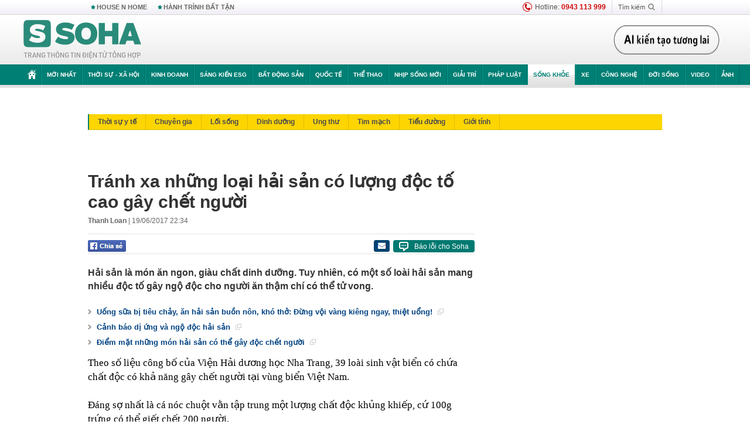

--- FILE ---
content_type: text/html; charset=utf-8
request_url: https://soha.vn/tranh-xa-nhung-loai-hai-san-co-luong-doc-to-cao-gay-chet-nguoi-20170619102232218.htm
body_size: 32244
content:
<!DOCTYPE html>
<html lang="vi">
<head>
    <meta http-equiv="Content-Type" content="text/html; charset=utf-8"/>
    <title>Tránh xa những loại hải sản có lượng độc tố cao gây chết người</title>
    <meta name="description" content="Hải sản là món ăn ngon, giàu chất dinh dưỡng. Tuy nhiên, có một số loài hải sản mang nhiều độc tố gây ngộ độc cho người ăn thậm chí có thể tử vong.">
    <meta name="keywords" content="sinh vật biển, sinh vật có chứa chất độc, hải sản, hải sản chứa độc">
    <meta name="news_keywords" content="sinh vật biển, sinh vật có chứa chất độc, hải sản, hải sản chứa độc">
    <meta property="og:title" content="Tránh xa những loại hải sản có lượng độc tố cao gây chết người">
    <meta property="og:description" content="Hải sản là món ăn ngon, giàu chất dinh dưỡng. Tuy nhiên, có một số loài hải sản mang nhiều độc tố gây ngộ độc cho người ăn thậm chí có thể tử vong.">
    <meta property="og:type" content="article" />
    <meta property="og:url" content="https://soha.vn/tranh-xa-nhung-loai-hai-san-co-luong-doc-to-cao-gay-chet-nguoi-20170619102232218.htm" />
    <meta property="og:image" content="https://sohanews.sohacdn.com/zoom/600_315/2017/photo1497842349315-1497842349573-20-0-243-425-crop-1497842409829.jpg" />
    <meta property="og:image:type" content="image/jpg" />
    <meta property="og:image:width" content="600" />
    <meta property="og:image:height" content="315" />
    <meta property="twitter:image" content="https://sohanews.sohacdn.com/zoom/600_315/2017/photo1497842349315-1497842349573-20-0-243-425-crop-1497842409829.jpg" />
    <meta property="twitter:card" content="summary_large_image" />
    <link rel="canonical" href="https://soha.vn/tranh-xa-nhung-loai-hai-san-co-luong-doc-to-cao-gay-chet-nguoi-20170619102232218.htm"/>
    <link  rel="alternate" media="only screen and (max-width: 640px)"  href="https://m.soha.vn/tranh-xa-nhung-loai-hai-san-co-luong-doc-to-cao-gay-chet-nguoi-20170619102232218.htm" />
    <link rel="alternate" media="handheld" href="https://m.soha.vn/tranh-xa-nhung-loai-hai-san-co-luong-doc-to-cao-gay-chet-nguoi-20170619102232218.htm" />
    <meta prefix="fb: http://ogp.me/ns/fb#" property="fb:app_id" content="150439901816779" />
    <meta name="google-site-verification" content="TNthD0oe_3DoN9R-iWnUdKdxiCLOBl6mKowgwXJh8tc" />
    <meta property="article:published_time" content="2017-06-19T22:34:00" />
    <meta property="article:author" content="Thanh Loan" />
    <meta name="viewport" content="width=device-width, initial-scale=1, maximum-scale=5, minimal-ui"/>
    <meta name="robots" content="max-image-preview:large,index,follow,all"/>
    <meta name="Language" content="vi"/>
    <meta name="distribution" content="Global"/>
    <meta name="revisit-after" content="1 days"/>
    <meta name="GENERATOR" content="https://soha.vn">
    <meta name="RATING" content="GENERAL"/>
    <link rel="shortcut icon" href="https://sohanews.sohacdn.com/icons/soha-32.png" type="image/png">
    <meta name="site_path" content="https://soha.vn">
    <meta name="author" content="VCCorp.vn">
    <meta name="og:site_name" content="Soha">
    <meta name="copyright" content="Copyright (c) by Công ty Cổ phần VCCorp"/>
    <meta http-equiv="x-dns-prefetch-control" content="on"/>
    <link rel="dns-prefetch" href="https://static.mediacdn.vn/">
    <link rel="dns-prefetch" href="https://sohanews.sohacdn.com">
    <link rel="dns-prefetch" href="https://videothumbs.mediacdn.vn/">
    <link rel="dns-prefetch" href="https://videothumbs-ext.mediacdn.vn/">
    <meta id="fbImage" itemprop="thumbnailUrl" property="og:image" content="https://sohanews.sohacdn.com/icons/soha-1200x630.jpg"/>
    <link rel="preload" href="https://sohanews.sohacdn.com/web_font/SFProDisplay-Medium.woff2" as="font" type="font/woff2" crossorigin>
    <link rel="preload" href="https://static.mediacdn.vn/soha.vn/web_font/SFPD-Bold.otf" as="font" type="font/woff2" crossorigin>
    <link rel="preload" href="https://sohanews.sohacdn.com/web_font/SFProDisplay-Semibold.woff2" as="font" type="font/woff2" crossorigin>
    <link rel="preload" href="https://sohanews.sohacdn.com/web_font/SFProDisplay-Medium.woff2" as="font" type="font/woff2" crossorigin>
    <link rel="preload" href="https://static.mediacdn.vn/soha.vn/images/soha-sprite-v35.png" as="image" fetchpriority="high">
    <link rel="preload" href="https://static.mediacdn.vn/soha.vn/images/soha-repeat-x.png" as="image" fetchpriority="high">

    <script>

    function getMeta(t) { let e = document.getElementsByTagName("meta"); for (let n = 0; n < e.length; n++)if (e[n].getAttribute("name") === t) return e[n].getAttribute("content"); return "" }
    var hdUserAgent = getMeta("uc:useragent");
    var isNotAllow3rd = hdUserAgent.includes("not-allow-ads");
    var isNotAllowAds = hdUserAgent.includes("not-allow-ads");
    var pageSettings = {
        Domain: "https://soha.vn",
        sharefbApiDomain: "https://sharefb.cnnd.vn",
        videoplayer: "https://vcplayer.mediacdn.vn",
        VideoToken: "[base64]",
        commentSiteName: "sohanews",
        DomainUtils: "https://utils3.cnnd.vn",
        imageDomain: "https://sohanews.sohacdn.com",
        DomainApiVote: "https://eth.cnnd.vn",
        allowAds: true && !isNotAllow3rd,
        allow3rd: true && !isNotAllow3rd,
        DomainUtils2: "https://util8.cnnd.vn",
        DOMAIN_API_NAME_SPACE:'sohanews',
        sport5sDomain:"https://sport5s.cnnd.vn",
        siteMail:"soha",
        sDomainMail:"https://eth.cnnd.vn",
    }
    var appSettings = {
        ajaxDomain:'https://s2.soha.vn',
        ajaxDomainSession:'https://s2.soha.vn',
        ajaxDomainUtil2: "https://util8.cnnd.vn",
    };
    var apiBangXepHang = 'https://sport5s.cnnd.vn' + '/sport5-api-data.htm';

    function loadJsAsync(jsLink, callback, callbackEr) {
        var scriptEl = document.createElement("script");
        scriptEl.type = "text/javascript";
        scriptEl.async = true;
        if (typeof callback == "function") {
            scriptEl.onreadystatechange = scriptEl.onload = function () {
                callback();
            };
        }
        scriptEl.src = jsLink;
        if (typeof callbackEr != "undefined") {
            scriptEl.setAttribute('onerror', callbackEr);
        }
        if (scriptEl) {
            var _scripts = document.getElementsByTagName("script");
            var checkappend = false;
            for (var i = 0; i < _scripts.length; i++) {
                if (_scripts[i].src == jsLink)
                    checkappend = true
            }
            if (!checkappend) {
                var head = document.getElementsByTagName('head')[0];
                head.appendChild(scriptEl);
            }
        }
    }

    function loadCss(t) {
        var e = document.getElementsByTagName("head")[0], s = document.createElement("link");
        s.rel = "stylesheet", s.type = "text/css", s.href = t, s.media = "all", e.appendChild(s)
    }
    function checkRunInitScroll() {
        if (typeof runinitscroll != "undefined" && runinitscroll.length >= 1) {
            runinitscroll[0]();
            var len = runinitscroll.length;
            var arr = [];
            for (var i = 1; i < len; i++) {
                arr.push(runinitscroll[i]);
            }
            runinitscroll = arr;
        }
        window.setTimeout(function () {
            checkRunInitScroll();
        }, 1);
    }
    setTimeout(function () {
        let e = !1;

        let runInitScrollTimeout = pageSettings.allow3rd ? 1 : 3000;

        function t() {
            try {
                e || (e = !0, document.removeEventListener("scroll", t), function () {
                    let e = document.createElement("script");
                    e.async = !0, e.setAttribute("data-ad-client", ""), document.head.appendChild(e), e.src = ""
                }(), document.removeEventListener("mousemove", t), document.removeEventListener("mousedown", t), document.removeEventListener("touchstart", t)), setTimeout(function () {
                    checkRunInitScroll();
                }, runInitScrollTimeout)

            } catch (err) {
                console.log("init --" + err);
            }
        }
        document.addEventListener("scroll", t, { passive: true }), document.addEventListener("mousemove", t), document.addEventListener("mousedown", t), document.addEventListener("touchstart", t, { passive: true }), document.addEventListener("load", function () {
            document.body.clientHeight != document.documentElement.clientHeight && 0 == document.documentElement.scrollTop && 0 == document.body.scrollTop || t()
        })
    }, 1);
</script>

    
            <!-- GOOGLE SEARCH STRUCTURED DATA FOR ARTICLE -->
<script type="application/ld+json">
{
    "@context": "http://schema.org",
    "@type": "NewsArticle",
    "mainEntityOfPage":{
        "@type":"WebPage",
        "@id":"https://soha.vn/tranh-xa-nhung-loai-hai-san-co-luong-doc-to-cao-gay-chet-nguoi-20170619102232218.htm"
    },
    "headline": "Tránh xa những loại hải sản có lượng độc tố cao gây chết người",
    "description": "Hải sản là món ăn ngon, giàu chất dinh dưỡng. Tuy nhiên, có một số loài hải sản mang nhiều độc tố gây ngộ độc cho người ăn thậm chí có thể tử vong.",
    "image": {
        "@type": "ImageObject",
        "url": "https://sohanews.sohacdn.com/zoom/700_438/2017/photo1497842349315-1497842349573-0-0-263-425-crop-1497842405891.jpg",
        "width" : 700,
        "height" : 438
    },
    "datePublished": "2017-06-19T22:34:00+07:00",
    "dateModified": "2017-06-19T17:18:51+07:00",
    "author": {
        "@type": "Person",
        "name": "Thanh Loan"
    },
    "publisher": {
        "@type": "Organization",
        "name": "https://soha.vn",
        "logo": {
            "@type": "ImageObject",
           "url": "",
            "width": 70,
            "height": 70
        }
    }
}
</script>
<!-- GOOGLE BREADCRUMB STRUCTURED DATA -->
<script type="application/ld+json">
{
    "@context": "http://schema.org",
    "@type": "BreadcrumbList",
    "itemListElement": [
        {
            "@type": "ListItem",
            "position": 1,
            "item": {
                "@id": "https://soha.vn",
                "name": "Trang chủ"
            }
        }
              ,{
        "@type": "ListItem",
        "position":2,
            "item": {
                "@id": "https://soha.vn/song-khoe.htm",
                "name": "Sống khỏe"
            }
        }
    ]
}
</script>
<script type="application/ld+json">
        {
        "@context": "http://schema.org",
        "@type": "Organization",
        "name":"Soha",
        "url": "https://soha.vn",
         "logo": "https://sohanews.mediacdn.vn/web_images/default_avatar.png",
        "email": "mailto: mailto:btv@soha.vn",
        "sameAs":[
               "https://www.facebook.com/TintucSoha"
                    ,"https://www.facebook.com/Sohaquansu"
                    ,"https://twitter.com/soha88063891"
                     ,"https://www.facebook.com/Sohasongkhoe"
             ],
    "contactPoint": [{
        "@type": "ContactPoint",
        "telephone": "(84 24) 7307 7979",
        "contactType": "customer service"
        }],
        "address": {
            "@type": "PostalAddress",
            "addressLocality": "Thanh Xuân",
            "addressRegion": "Hà Nội",
            "addressCountry": "Việt Nam",
            "postalCode":"100000",
            "streetAddress": "Tầng 20, tòa nhà Center Building, Hapulico Complex, số 1 Nguyễn Huy Tưởng, phường Thanh Xuân Trung, quận Thanh Xuân, Hà Nội"
            }
        }
</script>
<script type="text/javascript">
        var _ADM_Channel = '%2fsong-khoe%2fdetail%2f';
    </script>

        <link href="https://static.mediacdn.vn/soha.vn/web_css/20251201/soha.detail.min.css?v4" rel="stylesheet">

<style>
    [data-role=content] .VCSortableInPreviewMode[type=boxhighlightlist] ul.list-highlight li {
        display: list-item;
        list-style-type: disc;
    }
</style>
    <style>
    .link-source-wrapper{
        width: 100%!important;
    }
    .btn-copy-link-source{float: right!important;}
    .link-source-name { text-align: left; width: 100%; padding: 10px 15px; }
    .time-source-detail { float: right; color: #888888 !important; font-size: 12px; font-weight: 400; }
    span.btn-copy-link-source2 svg path { fill: #333333; }
    .link-source-name .btn-copy-link-source2 { margin-left: 12px !important; font-size: 12px; }
    span.btn-copy-link-source-1{margin-left: 10px}
</style>
                
    <style>
        .page-menu a:hover {color: #fff;}
        .page-menu a.active:hover {color: #007f74;}
        .news-title[data-newtype="5"]:before {
            content: '';
            width: 41px;
            display: inline-block;
            margin-right: 2px;
            background: url("https://static.mediacdn.vn/soha.vn/images/sicon-live.png") no-repeat;
            background-size: contain;
            height: 17px;
        }
        .box-category-item .box-category-link-title[data-newstype="5"]:before {
            content: '';
            width: 39px;
            display: inline-block;
            margin-right: 8px;
            background: url("https://static.mediacdn.vn/soha.vn/images/sicon-live.png") no-repeat;
            background-size: contain;
            height: 18px;
            margin-bottom: -4px;
        }
        .ml-10{
            margin-left: 10px;
        }
    </style>
    <style>
    body {
        min-width: 1160px !important;
    }
    .tlshowmore.load-more-btn{
        padding-top: unset;
    }
    @media  screen and (max-width: 1024px) {
        .header .page-header .page-menu .inner {
            max-width: 100% !important;
        }

        .header .page-header .page-menu {
            position: relative !important;
        }

        .detail-container-full .adm-mainsection .boxcontent {
            width: 100% !important;
            padding: 30px 0 !important;
        }
    }
</style>
    <script type="text/javascript" src="https://adminplayer.sohatv.vn/resource/init-script/playerInitScript.js"></script>
</head>
<body >
<script>
    if (pageSettings.allow3rd) {
        (function () {
            var img = new Image();
            var pt = (document.location.protocol == "https:" ? "https:" : "http:");
            img.src = pt + '//lg1.logging.admicro.vn/ftest?url=' + encodeURIComponent(document.URL);
            var img1 = new Image();
            img1.src = pt + '//amcdn.vn/ftest?url=' + encodeURIComponent(document.URL);
        })();
    }
</script>
<script>
    if (pageSettings.allow3rd) {
        var _comscore = _comscore || [];
        _comscore.push({c1: "2", c2: "17793284"});
        (function () {
            var s = document.createElement("script"), el = document.getElementsByTagName("script")[0];
            s.async = true;
            s.src = (document.location.protocol == "https:" ? "https://sb" : "http://b") + ".scorecardresearch.com/beacon.js";
            el.parentNode.insertBefore(s, el);
        })();
    }
</script>
<noscript>
    <img src="http://b.scorecardresearch.com/p?c1=2&c2=17793284&cv=2.0&cj=1" />
</noscript>
<script>
    if (pageSettings.allow3rd) {
        loadJsAsync('https://sentry.mediacdn.vn/raven.min.js');
    }
</script>
<!-- Facebook Pixel Code -->
<script>
    if (pageSettings.allow3rd) {
        !function (f, b, e, v, n, t, s) {
            if (f.fbq) return;
            n = f.fbq = function () {
                n.callMethod ?
                    n.callMethod.apply(n, arguments) : n.queue.push(arguments)
            };
            if (!f._fbq) f._fbq = n;
            n.push = n;
            n.loaded = !0;
            n.version = '2.0';
            n.queue = [];
            t = b.createElement(e);
            t.async = !0;
            t.src = v;
            s = b.getElementsByTagName(e)[0];
            s.parentNode.insertBefore(t, s)
        }(window, document, 'script',
            'https://connect.facebook.net/en_US/fbevents.js');
        fbq('init', '260310555940925');
        fbq('track', 'PageView');
    }
</script>
<noscript>
    <img height="1" width="1" style="display:none" src="https://www.facebook.com/tr?id=260310555940925&ev=PageView&noscript=1" />
</noscript>
<!-- End Facebook Pixel Code -->
<script>
    if (pageSettings.allow3rd) {
        (function () {
            function d(b, c, e) {
                var a = document.createElement("script");
                a.type = "text/javascript";
                a.async = !0;
                a.src = b;
                2 <= arguments.length && (a.onload = c, a.onreadystatechange = function () {
                    4 != a.readyState && "complete" != a.readyState || c()
                });
                a.onerror = function () {
                    if ("undefined" != typeof e) try {
                        e()
                    } catch (g) {
                    }
                };
                document.getElementsByTagName("head")[0].appendChild(a)
            }

            function f() {
                if ("undefined" == typeof window.ADMStorageFileCDN) setTimeout(function () {
                    f()
                }, 500); else if ("undefined" != typeof window.ADMStorageFileCDN.corejs &&
                    "undefined" != typeof window.ADMStorageFileCDN.chkCorejs && 0 == window.ADMStorageFileCDN.chkCorejs) if (window.ADMStorageFileCDN.chkCorejs = !0, "string" == typeof window.ADMStorageFileCDN.corejs) d(window.ADMStorageFileCDN.corejs); else if ("undefined" != typeof window.ADMStorageFileCDN.corejs) for (var b = 0, c = window.ADMStorageFileCDN.corejs.length; b < c; b++) d(window.ADMStorageFileCDN.corejs[b])
            }

            f()
        })();
    }
</script>
<script>
    if (pageSettings.allow3rd) {
        (function (w, d, s, l, i) {
            w[l] = w[l] || [];
            w[l].push({
                'gtm.start':
                    new Date().getTime(), event: 'gtm.js'
            });
            var f = d.getElementsByTagName(s)[0],
                j = d.createElement(s), dl = l != 'dataLayer' ? '&l=' + l : '';
            j.async = true;
            j.src =
                'https://www.googletagmanager.com/gtm.js?id=' + i + dl;
            f.parentNode.insertBefore(j, f);
        })(window, document, 'script', 'dataLayer', 'GTM-WQ88Q93');
    }
</script>
<script>
    if (pageSettings.allow3rd) {
        try {
            did = localStorage['__uidac'];
        } catch (e) {
        }
    }
</script>
<!-- Admicro Tag Manager -->
<script>
    if (pageSettings.allow3rd) {
        (function (a, b, d, c, e) {
            a[c] = a[c] || [];
            a[c].push({"atm.start": (new Date).getTime(), event: "atm.js"});
            a = b.getElementsByTagName(d)[0];
            b = b.createElement(d);
            b.async = !0;
            b.src = "//deqik.com/tag/corejs/" + e + ".js";
            a.parentNode.insertBefore(b, a)
        })(window, document, "script", "atmDataLayer", "ATM4GHFIUA3KH");
    }
</script>
<!-- End Admicro Tag Manager-->
<script>
        var arrAdmZone = [];
        function initArrAdmZone(from) {
            const zoneElements = document.querySelectorAll('zone[id]:not(.pushed),div[id^=admzone]:not(.pushed),div[id^=zone]:not(.pushed)');

            for (const zone of zoneElements) {
                const adsId = zone.getAttribute('id');
                arrAdmZone.push(adsId);
                zone.classList.add('pushed');
            }

            console.log('initArrAdmZone ' + from, arrAdmZone);
        }

        document.addEventListener("DOMContentLoaded", function () {
            initArrAdmZone("DOMContentLoaded");
        });

        (runinit = window.runinit || []).push(function () {
            $(document).ajaxComplete(function () {
                initArrAdmZone('document ajaxComplete');
            });
        });
    </script>
    <script>
        var arfAsync = arfAsync || [];
        var admicroAD = admicroAD || {};
        if (pageSettings.allow3rd) {
            admicroAD.unit = admicroAD.unit || [];
            //adBlock Firefox
            loadJsAsync('https://static.amcdn.vn/tka/cdn.js');
            loadJsAsync('https://media1.admicro.vn/suts/pcl.js');
            loadJsAsync('https://media1.admicro.vn/core/adm_tracking.js',"", callbackEr = "window.arferrorload = true;");
            loadJsAsync('https://media1.admicro.vn/cms/Arf.min.js',"", callbackEr = "window.arferrorload = true;");
        }
    </script>
<div id="admWrapsite">
    <div id="admzone13609"></div>
    <script>
        if (pageSettings.allow3rd) admicroAD.unit.push(function () { admicroAD.show('admzone13609') });
    </script>

    <style>
    .page-menu{
        padding: 0 1px;
    }
    .page-menu>.inner{
        width: 1200px;
        max-width: 100%;
    }
    .img-vn-vuon-minh{
        width: 100%;
        height: 45px;
        object-fit: contain;
    }
    .page-head__right a {
    height: 50px;
    }
    .gocnhin-group {
        width: 100%;
    }
    /*.banner-80year {*/
    /*    height: 55px;*/
    /*    margin-right: 16px;*/
    /*}*/
    /*.banner-80year img {*/
    /*    height: 100%;*/
    /*}*/
</style>
<header class="header">
    <div class="page-header">
        <div class="page-top">
            <div class="w980 mgauto d-flex justify-content-sb align-items-center">
                <div class="link nhomchude">
                    <a class="nav-link" href="/house-n-home.html" title="HOUSE N HOME">HOUSE N HOME</a>

                    <a class="nav-link" href="/hanh-trinh-bat-tan.html" title="Hành trình bất tận">HÀNH TRÌNH BẤT TẬN</a>
                    <!-- <a class="nav-link" href="/mua-nao-benh-nay.html" title="DR.BLUE">DR.BLUE</a> -->
                </div>
                <div class="action">
                    
                    <span class="item hotline"><i class="ico-hotline"></i>Hotline: <b>0943 113 999</b></span>
                    <span class="item trigger search">
                            Tìm kiếm<i class="ico-search"></i>
                        <div class="box-search" style="display: none;">
                            <input id="textSearch" class="text txt-search"><button id="btnSearch" type="button" class="button btn-search-a" >
                            </button>
                        </div>
                    </span>
                </div>
            </div>
        </div>
        <div class="page-head">
            <div class="align-items-center d-flex justify-content-sb mgauto relative w980">
                <div class="header__r align-items-center d-flex justify-content-sb">

                                            <a href="/" class="logo" title="Trang chủ"></a>
                                                        </div>

                <div class="mgt25 page-head__right">





                    <div class="head-right-1">
                        <a class="head-right-item" href="/su-kien/ai-kien-tao-tuong-lai-3455.htm" data-pos="1" title="Ai kiến tạo tương lai" style="display: none;">
                            <img src="https://static.mediacdn.vn/thumb_w/181/soha.vn/images/Ai-kien-tao-tuong-lai.png" alt="Ai kiến tạo tương lai" width="181" height="36">
                        </a>
                        <a href="/su-kien/biet-benh-som-tri-benh-nhanh-3261.htm" class="head-right-item" data-pos="2" title="Biết bệnh sớm, trị bệnh nhanh" style="display: none;">
                            <img src="https://sohanews.sohacdn.com/thumb_w/170/web_images/bietbenhsom_soha.png" alt="Biết bệnh sớm, trị bệnh nhanh" width="170" height="32">
                        </a>
                    </div>

                </div>


            </div>
        </div>

        <div id="cphBody_PageMenu1_MenuDefault" class="page-menu">
            <div class="inner clearfix" style="position: relative;">
                <a href="/" title="Trang chủ" class="first"><i class="ico-home"></i></a>
                <a title="MỚI NHẤT" class="nav-link" href="/tin-moi-nhat.htm">Mới nhất</a>
                <a title="THỜI SỰ - XÃ HỘI" class="nav-link" href="/thoi-su-xa-hoi.htm">Thời sự - Xã hội</a>
                <a title="Kinh doanh" class="nav-link" href="/kinh-doanh.htm">Kinh doanh</a>
                <a title="Sáng kiến ESG" class="nav-link" href="/sang-kien-esg.htm">Sáng kiến ESG</a>
                <a title="Bất động sản" class="nav-link" href="/kinh-doanh/bat-dong-san.htm">Bất động sản</a>
                <a title="Quốc tế" class="nav-link" href="/quoc-te.htm">Quốc tế</a>
                <a href="/the-thao.htm" class="nav-link" title="thể thao">Thể thao</a>
                <a title="Nhịp sống mới" class="nav-link" href="/nhip-song-moi.htm">Nhịp sống mới</a>
                <a title="Giải trí" class="nav-link" href="/giai-tri.htm">Giải trí</a>
                <a title="Pháp luật" class="nav-link" href="/phap-luat.htm">Pháp luật</a>
                <a title="Sống khỏe" class="nav-link" href="/song-khoe.htm">Sống khỏe</a>
                <a title="Xe" class="nav-link" href="/xe.htm">Xe</a>
                <a title="Công nghệ" class="nav-link" href="/cong-nghe.htm">Công nghệ</a>
                <a title="Đời sống" class="nav-link" href="/doi-song.htm">Đời sống</a>

                <a href="/video.htm" class="nav-link" title="Video">Video</a>
                <a href="/anh.htm" class="nav-link" title="Ảnh" class="last">Ảnh</a>




            </div>
            <div class="mnu-hot-topic-wrapper">
    <div class="w1160">
        <div class="mnu-hot-topic-title">
            <svg width="16" height="20" viewBox="0 0 16 20" fill="none" xmlns="http://www.w3.org/2000/svg">
                <path fill-rule="evenodd" clip-rule="evenodd" d="M0.5 19.375V2.5C0.5 1.83696 0.763392 1.20107 1.23223 0.732233C1.70107 0.263392 2.33696 0 3 0L13 0C13.663 0 14.2989 0.263392 14.7678 0.732233C15.2366 1.20107 15.5 1.83696 15.5 2.5V19.375C15.5001 19.4835 15.4719 19.5902 15.4182 19.6845C15.3645 19.7789 15.2872 19.8576 15.1939 19.913C15.1005 19.9684 14.9944 19.9985 14.8859 20.0004C14.7774 20.0023 14.6702 19.9758 14.575 19.9237L8 16.3363L1.425 19.9237C1.32979 19.9758 1.22265 20.0023 1.11413 20.0004C1.00561 19.9985 0.899459 19.9684 0.806115 19.913C0.712771 19.8576 0.635456 19.7789 0.581781 19.6845C0.528106 19.5902 0.499921 19.4835 0.5 19.375ZM8.2 5.125C8.18173 5.08752 8.15329 5.05592 8.11792 5.03382C8.08256 5.01172 8.0417 5 8 5C7.9583 5 7.91744 5.01172 7.88208 5.03382C7.84671 5.05592 7.81827 5.08752 7.8 5.125L7.0075 6.73125C6.99164 6.76374 6.96809 6.79188 6.93891 6.81322C6.90972 6.83457 6.87577 6.84848 6.84 6.85375L5.065 7.11125C5.02414 7.11745 4.98581 7.13491 4.95431 7.16167C4.92282 7.18843 4.8994 7.22344 4.88668 7.26276C4.87396 7.30208 4.87245 7.34417 4.88231 7.38431C4.89217 7.42445 4.91301 7.46104 4.9425 7.49L6.225 8.74125C6.2775 8.7925 6.30125 8.86625 6.28875 8.93875L5.9875 10.7062C5.98071 10.7471 5.98543 10.789 6.00113 10.8272C6.01684 10.8655 6.0429 10.8987 6.0764 10.9229C6.1099 10.9472 6.14951 10.9617 6.19077 10.9647C6.23204 10.9677 6.27333 10.9592 6.31 10.94L7.8975 10.105C7.92933 10.0884 7.96471 10.0797 8.00062 10.0797C8.03654 10.0797 8.07192 10.0884 8.10375 10.105L9.69125 10.94C9.72788 10.9588 9.76902 10.9671 9.81008 10.9639C9.85114 10.9607 9.89051 10.9462 9.92381 10.922C9.95711 10.8978 9.98304 10.8648 9.99869 10.8267C10.0144 10.7886 10.0191 10.7469 10.0125 10.7062L9.71 8.9375C9.70362 8.90198 9.70598 8.86544 9.71686 8.83103C9.72775 8.79663 9.74685 8.76538 9.7725 8.74L11.0575 7.48875C11.087 7.45979 11.1078 7.4232 11.1177 7.38306C11.1276 7.34292 11.126 7.30083 11.1133 7.26151C11.1006 7.22219 11.0772 7.18718 11.0457 7.16042C11.0142 7.13366 10.9759 7.1162 10.935 7.11L9.16 6.8525C9.12423 6.84723 9.09028 6.83332 9.06109 6.81197C9.03191 6.79063 9.00836 6.76249 8.9925 6.73L8.2 5.125Z" fill="#007F74"></path>
            </svg>Nhóm chủ đề
        </div>
        <div class="mnu-hot-topic-tpgrlist">
            <div class="item-mgz" style="background-image: url(https://sohanews.sohacdn.com/thumb_w/540/web_images/banner_housenhome.jpg)">
                <a href="/house-n-home.html" title="House n Home"><span class="name">House n Home</span></a>
            </div>
            <div class="item-mgz" style="background-image: url(https://sohanews.sohacdn.com/thumb_w/540/mob_images/soha-emag-topic-cover_30072020.jpg)">
                <a href="/soha-special.html" title="Soha Special"><span class="name">Soha Special</span></a>
            </div>
            <div class="item-gnds" style="background-image: url(https://sohanews.sohacdn.com/thumb_w/540/web_images/chu-de-hay-tu-hao-viet-nam.jpg)">
                <a href="/tu-hao-viet-nam.html" title="Tự hào Việt Nam"><span class="name">Tự hào Việt Nam</span></a>
            </div>

            <div class="item-gnds" style="background-image: url(https://sohanews.sohacdn.com/thumb_w/540/mob_images/hanh-trinh-bat-tan_cover11062022.jpg)">
                <a href="/hanh-trinh-bat-tan.html" title="Hành trình bất tận"><span class="name">Hành trình bất tận</span></a>
            </div>
            <div class="item-gnds" style="background-image: url(https://sohanews.sohacdn.com/thumb_w/540/mob_images/vu-khi-viet-nam.jpg)">
                <a href="/su-kien/vu-khi-viet-nam-hien-dai-2960.htm" title="Vũ khí Việt Nam"><span class="name">Vũ khí Việt Nam</span></a>
            </div>

            <div class="item-gnds" style="background-image: url(https://sohanews.sohacdn.com/thumb_w/540/web_images/banner_day_con.jpg)">
                <a href="/day-con.html" title="Dạy con nên người"><span class="name">Dạy con nên người</span></a>
            </div>

            <div class="item-gnds" style="background-image: url(https://sohanews.sohacdn.com/thumb_w/540/web_images/banner-giai-ma-chat-dinh-duong.jpg)">
                <a href="/su-kien/giai-ma-chat-dinh-duong-3188.htm" title="Giải mã Chất dinh dưỡng"><span class="name">Giải mã Chất dinh dưỡng</span></a>
            </div>
            <div class="item-bhcs" style="background-image: url(https://sohanews.sohacdn.com/thumb_w/540/mob_images/bai-hoc-cuoc-song-cover_30072020.jpg)">
                <a href="/doi-song/bai-hoc-cuoc-song.htm" title="Bài học cuộc sống"><span class="name">Bài học cuộc sống</span></a>
            </div>

            <div class="item-gnds" style="background-image: url(https://sohanews.sohacdn.com/thumb_w/540/web_images/binh-luan-bong-da.jpg)">
                <a href="/the-thao/binh-luan.htm" title="Bình luận bóng đá"><span class="name">Bình luận bóng đá</span></a>
            </div>
        </div>
    </div>
</div>
        </div>
    </div>
</header>
        <div class="main">
            <a href="/song-khoe.htm" title="Sống khỏe" class="category-page__name"></a>
    <div class="page-body page-detail">
        <div class="clearfix adm-mainsection">
            <div class="w980 mgauto inner mgt15">
                <div id="admzone2238"></div>
    <script>
        if (pageSettings.allow3rd) admicroAD.unit.push(function () { admicroAD.show('admzone2238') });
    </script>

                <div class="clearfix mgt15 under-admzone2238"></div>
                                    <div class="mgt15 breadcumb-box">
                        <div class="clearfix mgt15 submenupagedetail mb-56">
        <nav id="sohaSubCategories" class="sub-menu clearfix">
                            <a href="/song-khoe/thoi-su-y-te.htm" title="Thời sự y tế" class="">Thời sự y tế</a>
                            <a href="/song-khoe/chuyen-gia.htm" title="Chuyên gia" class="">Chuyên gia</a>
                            <a href="/song-khoe/loi-song.htm" title="Lối sống" class="">Lối sống</a>
                            <a href="/song-khoe/dinh-duong.htm" title="Dinh dưỡng" class="">Dinh dưỡng</a>
                            <a href="/song-khoe/ung-thu.htm" title="Ung thư" class="">Ung thư</a>
                            <a href="/song-khoe/tim-mach.htm" title="Tim mạch" class="">Tim mạch</a>
                            <a href="/song-khoe/tieu-duong.htm" title="Tiểu đường" class="">Tiểu đường</a>
                            <a href="/song-khoe/gioi-tinh.htm" title="Giới tính" class="">Giới tính</a>
                    </nav>
    </div>
                    </div>
                
                                <div class="mgt15 d-flex justify-content-sb detail-content-holder">
                    <div class="w660 fl news-detail default epl-default adm-leftsection">
                                                <main>
                            <article>
                                <h1 class="news-title" data-field="title" data-role="title" data-newtype="0">Tránh xa những loại hải sản có lượng độc tố cao gây chết người</h1>
                                <div class="news-info">
                                    <div>
                                                                                    <b data-field="author" data-role="author">Thanh Loan</b> |
                                        
                                        <time data-role="publishdate" class="op-published" datetime="19/06/2017 22:34" data-field="createddate">19/06/2017 22:34</time>
                                    </div>
                                    <div class="news-audio">
                                        <div class="embed-tts" data-namespace="sohanews">
                                        </div>
                                    </div>
                                </div>

                                <div class="share mgt15 d-flex justify-content-sb">
    <div class="d-flex">
        <div>
            <a href="javascript:;" class="facebook-button-share fl sendsocial" rel="facebook"
                data-href="https://soha.vn/tranh-xa-nhung-loai-hai-san-co-luong-doc-to-cao-gay-chet-nguoi-20170619102232218.htm" data-title="Tránh xa những loại hải sản có lượng độc tố cao gây chết người" title="Chia sẻ">
            </a>
        </div>
        <div>
            <div class="fb-like fb_iframe_widget" data-href="https://soha.vn/tranh-xa-nhung-loai-hai-san-co-luong-doc-to-cao-gay-chet-nguoi-20170619102232218.htm" data-height="28px" data-layout="button_count" data-action="like" data-size="small" data-share="false"></div>
        </div>
    </div>
    <div>
        <i title="Báo lỗi cho Soha" data-buttontype="reportbug" class="reportbug-button  mgl6 fr">
            <svg version="1.1" id="Layer_1" xmlns="http://www.w3.org/2000/svg" xmlns:xlink="http://www.w3.org/1999/xlink" x="0px" y="0px" width="16px" height="16px" viewBox="0 0 16 16" enable-background="new 0 0 16 16" xml:space="preserve">
                <image id="image0" width="16" height="16" x="0" y="0" href="[data-uri]
                        AAB6JgAAgIQAAPoAAACA6AAAdTAAAOpgAAA6mAAAF3CculE8AAAAAmJLR0QA/4ePzL8AAAAJcEhZ
                        cwAADsQAAA7EAZUrDhsAAAAHdElNRQfnAREIIRZkCGnaAAAAqUlEQVQoz4XQMW7CUBAE0CH6Qq5T
                        cRQOwOUsxKEiCgulSJGCM7igoXGByEuRj1EcE2ak1e6f1fzVRNHqDTPstUq0/kMbPTaaGW7Qx4Am
                        M9BgeMkTjAv2DqLTiYP97b3k3pVxLvm6/1RvEJnUBsPosPhTbzeck6yVkT++UbJOco7tJJr3xMpn
                        nbaxtHNyqYSVI65OdpbTcOCID6+zsVTjR3JdeCwn3nS/5W9JudiIfWKW5gAAACV0RVh0ZGF0ZTpj
                        cmVhdGUAMjAyMy0wMS0xN1QwODozMzoyMiswMDowMGU1YOcAAAAldEVYdGRhdGU6bW9kaWZ5ADIw
                        MjMtMDEtMTdUMDg6MzM6MjIrMDA6MDAUaNhbAAAAAElFTkSuQmCC">
                </image>
            </svg>
            <a data-buttontype="reportbug" href="javascript:;" title="Báo lỗi cho Soha">
                Báo lỗi cho Soha
            </a>
        </i>

        <a rel="nofollow" href="mailto:?&subject=[soha.vn] Tránh xa những loại hải sản có lượng độc tố cao gây chết người&body=https://soha.vn/tranh-xa-nhung-loai-hai-san-co-luong-doc-to-cao-gay-chet-nguoi-20170619102232218.htm%0D%0AHải sản là món ăn ngon, giàu chất dinh dưỡng. Tuy nhiên, có một số loài hải sản mang nhiều độc tố gây ngộ độc cho người ăn thậm chí có thể tử vong." title="Gửi email" class="fr mgl6 ico-mailto"></a>
    </div>
</div>

                                <div class="clearfix mgt15">
                                    <div class="detail-body">
                                        

                                        <h2 data-role="sapo" class="news-sapo" data-field="sapo">
                                            <span class="btn-nhuanbut24 nb24" title="Nhuận bút 24h" data-type="btn-nhuanbut24"></span>
                                            Hải sản là món ăn ngon, giàu chất dinh dưỡng. Tuy nhiên, có một số loài hải sản mang nhiều độc tố gây ngộ độc cho người ăn thậm chí có thể tử vong.
                                        </h2>

                                        <div id="admzonek9l7ejcm"></div>
    <script>
        if (pageSettings.allow3rd) admicroAD.unit.push(function () { admicroAD.show('admzonek9l7ejcm') });
    </script>

<div class="relationnews" id="relationnews" data-marked-zoneid="soha_detail_relatesnews">
    
            <ul class="related-news" data-slottype="relatednews" id="insert-tag-redirect-new-relation">
                                    <li>
                        <a href="/uong-sua-bi-tieu-chay-an-hai-san-buon-non-kho-tho-dung-voi-vang-kieng-ngay-thiet-uong-20170614063047404.htm" title="Uống sữa bị tiêu chảy, ăn hải sản buồn nôn, khó thở: Đừng vội vàng kiêng ngay, thiệt uổng!"
                            data-popup-url="/uong-sua-bi-tieu-chay-an-hai-san-buon-non-kho-tho-dung-voi-vang-kieng-ngay-thiet-uong-20170614063047404rf20170619102232218.htm"
                            class="show-popup visit-popup inited-timeline-popup">Uống sữa bị tiêu chảy, ăn hải sản buồn nôn, khó thở: Đừng vội vàng kiêng ngay, thiệt uổng!
                            <i class="icon-show-popup"></i></a><i class="ls-1"></i>
                    </li>
                                    <li>
                        <a href="/canh-bao-di-ung-va-ngo-doc-hai-san-20170524102101383.htm" title="Cảnh báo dị ứng và ngộ độc hải sản"
                            data-popup-url="/canh-bao-di-ung-va-ngo-doc-hai-san-20170524102101383rf20170619102232218.htm"
                            class="show-popup visit-popup inited-timeline-popup">Cảnh báo dị ứng và ngộ độc hải sản
                            <i class="icon-show-popup"></i></a><i class="ls-1"></i>
                    </li>
                                    <li>
                        <a href="/diem-mat-nhung-mon-hai-san-co-the-gay-doc-chet-nguoi-20170430104006501.htm" title="Điểm mặt những món hải sản có thể gây độc chết người"
                            data-popup-url="/diem-mat-nhung-mon-hai-san-co-the-gay-doc-chet-nguoi-20170430104006501rf20170619102232218.htm"
                            class="show-popup visit-popup inited-timeline-popup">Điểm mặt những món hải sản có thể gây độc chết người
                            <i class="icon-show-popup"></i></a><i class="ls-1"></i>
                    </li>
                            </ul>

    </div>

                                        <div class="detail-content afcbc-body detail-old" data-role="content" itemprop="articleBody" data-io-article-url="/tranh-xa-nhung-loai-hai-san-co-luong-doc-to-cao-gay-chet-nguoi-20170619102232218.htm">
                                            <div data-check-position="body_start"></div>
                                                                                                                                        
                                            <p>Theo s&#7889; li&#7879;u c&ocirc;ng b&#7889; c&#7911;a Vi&#7879;n H&#7843;i d&#432;&#417;ng h&#7885;c Nha Trang, 39 lo&agrave;i sinh v&#7853;t bi&#7875;n c&oacute; ch&#7913;a ch&#7845;t &#273;&#7897;c c&oacute; kh&#7843; n&#259;ng g&acirc;y ch&#7871;t ng&#432;&#7901;i t&#7841;i v&ugrave;ng bi&#7875;n Vi&#7879;t Nam.</p><p> &#272;&aacute;ng s&#7907; nh&#7845;t l&agrave; c&aacute; n&oacute;c chu&#7897;t v&#7857;n t&#7853;p trung m&#7897;t l&#432;&#7907;ng ch&#7845;t &#273;&#7897;c kh&#7911;ng khi&#7871;p, c&#7913; 100g tr&#7913;ng c&oacute; th&#7875; gi&#7871;t ch&#7871;t 200 ng&#432;&#7901;i.<br></p><p>Trong s&#7889; 39 lo&agrave;i sinh v&#7853;t c&oacute; ch&#7913;a ch&#7845;t &#273;&#7897;c do Vi&#7879;n H&#7843;i d&#432;&#417;ng h&#7885;c Nha Trang c&ocirc;ng b&#7889;, c&oacute; 22 lo&agrave;i c&aacute;, m&#7897;t lo&agrave;i m&#7921;c tu&#7897;c, hai lo&agrave;i &#7889;c, ba lo&agrave;i cua, m&#7897;t lo&agrave;i sam v&agrave; 10 lo&agrave;i r&#7855;n bi&#7875;n.</p><p> Ngo&agrave;i ra c&ograve;n c&oacute; hai lo&agrave;i c&aacute; n&oacute;c n&#432;&#7899;c ng&#7885;t m&#7899;i &#273;&#432;&#7907;c ph&aacute;t hi&#7879;n &#7903; m&#7897;t s&#7889; t&#7881;nh v&ugrave;ng &#273;&#7891;ng b&#7857;ng s&ocirc;ng C&#7917;u Long, t&#7893;ng c&#7897;ng l&agrave; 41 lo&agrave;i sinh v&#7853;t &#273;&#7897;c.</p><p>&#272;a s&#7889; nh&#7919;ng lo&agrave;i sinh v&#7853;t &#273;&#7897;c h&#7841;i n&oacute;i tr&ecirc;n &#273;&#7873;u c&oacute; &#7903; v&ugrave;ng bi&#7875;n n&#432;&#7899;c ta , t&#7915; v&#7883;nh B&#7855;c B&#7897; &#273;&#7871;n v&#7883;nh Th&aacute;i Lan, nh&#432; c&aacute;c lo&agrave;i c&aacute; n&oacute;c, c&aacute; b&#7889;ng v&acirc;n m&acirc;y, lo&agrave;i so v&agrave; r&#7855;n bi&#7875;n, nh&#432;ng c&#361;ng c&oacute; m&#7897;t s&#7889; lo&agrave;i nh&#432; &#7889;c bi&#7875;n, cua, m&#7921;c &#273;&#7889;m xanh&hellip; ch&#7881; m&#7899;i g&#7863;p &#7903; v&ugrave;ng bi&#7875;n mi&#7873;n Trung v&agrave; &#272;&ocirc;ng Nam B&#7897;.</p><p>Ph&#7847;n l&#7899;n nh&#7919;ng lo&agrave;i n&agrave;y s&#7889;ng c&#7843; &#7903; ngo&agrave;i kh&#417;i v&agrave; v&ugrave;ng ven b&#7901;, c&aacute;c v&ugrave;ng v&#7883;nh, &#273;&#7847;m ph&aacute;, c&aacute;c c&#7917;a s&ocirc;ng l&#7899;n&hellip;</p><p> Ri&ecirc;ng hai lo&agrave;i c&aacute; n&oacute;c n&#432;&#7899;c ng&#7885;t &#273;&#432;&#7907;c x&aacute;c &#273;&#7883;nh l&agrave; c&aacute; n&oacute;c ch&#7845;m xanh (Chelonodon nigroviridis) v&agrave; c&aacute; n&oacute;c m&#7855;t &#273;&#7887; (Carinotetraodon lorteti) m&#7899;i ch&#7881; ph&aacute;t hi&#7879;n &#273;&#432;&#7907;c &#7903; &#273;&#7891;ng b&#7857;ng s&ocirc;ng C&#7917;u Long.</p><p>Nh&#7919;ng lo&agrave;i <a href="http://soha.vn/hai-san.html" title="h&#7843;i s&#7843;n" target="_blank">h&#7843;i s&#7843;n</a> &#273;&#7897;c n&agrave;y c&oacute; th&#7875; g&acirc;y h&#7841;i cho con ng&#432;&#7901;i theo hai c&aacute;ch ch&iacute;nh: qua &#273;&#432;&#7901;ng ti&ecirc;u ho&aacute; do c&aacute;c m&oacute;n &#259;n ch&#7871; bi&#7871;n t&#7915; c&aacute; v&agrave; h&#7843;i s&#7843;n v&agrave; qua ph&#7843;n &#7913;ng t&#7921; v&#7879; c&#7911;a con v&#7853;t khi ta v&ocirc; t&igrave;nh ch&#7841;m v&agrave;o ch&uacute;ng, b&#7883; ch&uacute;ng c&#259;n, ch&iacute;ch ho&#7863;c ph&oacute;ng t&ecirc;n &#273;&#7897;c.</p><div class="VCSortableInPreviewMode" type="Photo" style=""><div><img src="https://sohanews.sohacdn.com/2017/photo-1-1497842349601.jpg" id="img_0fd89e70-549e-11e7-9c1f-8dc5e204690b" w="640" h="360" alt="Tr&aacute;nh xa nh&#7919;ng lo&#7841;i h&#7843;i s&#7843;n c&oacute; l&#432;&#7907;ng &#273;&#7897;c t&#7889; cao g&acirc;y ch&#7871;t ng&#432;&#7901;i - &#7842;nh 1." title="Tr&aacute;nh xa nh&#7919;ng lo&#7841;i h&#7843;i s&#7843;n c&oacute; l&#432;&#7907;ng &#273;&#7897;c t&#7889; cao g&acirc;y ch&#7871;t ng&#432;&#7901;i - &#7842;nh 1." rel="lightbox" photoid="0fd89e70-549e-11e7-9c1f-8dc5e204690b" type="photo" style="max-width:100%;" data-original="https://sohanews.sohacdn.com/2017/photo-1-1497842349601.jpg" width="640" height="360" loading="lazy"></div><div class="PhotoCMS_Caption"><p data-placeholder="[nh&#7853;p ch&uacute; th&iacute;ch]" class="">C&aacute; n&oacute;c</p></div></div><p><strong>C&aacute;c lo&#7841;i h&#7843;i s&#7843;n c&#7921;c &#273;&#7897;c</strong></p><p>Trong 41 lo&agrave;i sinh v&#7853;t &#273;&#7897;c tr&ecirc;n c&oacute; 5 lo&#7841;i c&#7921;c &#273;&#7897;c l&agrave;: C&aacute; n&oacute;c r&#259;ng m&#7887; chim, c&aacute; n&oacute;c tro, c&aacute; n&oacute;c v&#7857;n m&#7863;t, c&aacute; n&oacute;c ch&#7845;m cam, c&aacute; n&oacute;c chu&#7897;t v&#7857;n mang, trong &#273;&oacute; c&aacute; n&oacute;c ch&#7845;m cam v&agrave; c&aacute; n&oacute;c chu&#7897;t v&#7857;n mang l&agrave; hai lo&agrave;i &#273;&#7897;c nh&#7845;t.</p><p>C&aacute; n&oacute;c chu&#7897;t v&#7857;n mang (Aronthron immaculatus) th&acirc;n c&oacute; d&#7841;ng h&igrave;nh tr&#7913;ng, v&acirc;y l&#432;ng vi&#7873;n &#273;en, b&#7909;ng m&agrave;u tr&#7855;ng&hellip; nom kh&ocirc;ng c&oacute; v&#7867; g&igrave; &#273;&aacute;ng s&#7907; nh&#432;ng trong tr&#7913;ng lo&agrave;i c&aacute; n&agrave;y t&#7853;p trung m&#7897;t l&#432;&#7907;ng ch&#7845;t &#273;&#7897;c kh&#7911;ng khi&#7871;p, c&#7913; 100g tr&#7913;ng c&oacute; th&#7875; gi&#7871;t ch&#7871;t 200 ng&#432;&#7901;i; h&agrave;m l&#432;&#7907;ng &#273;&#7897;c ch&#7845;t cao xu&#7845;t hi&#7879;n t&#7915; th&aacute;ng 4 &#273;&#7871;n th&aacute;ng 10.</p><p>&#272;&#7897;c t&#7889; c&oacute; trong c&aacute; n&oacute;c c&oacute; t&ecirc;n l&agrave; Tetrodotoxin, t&#7853;p trung nhi&#7873;u &#7903; gan, th&#7853;n, tu&#7925;, c&#417; quan sinh s&#7843;n (bu&#7891;ng tr&#7913;ng, t&uacute;i tinh), m&#7855;t, mang, da, m&aacute;u c&#7911;a c&aacute; n&oacute;c. &#272;&#7897;c t&iacute;nh c&#7911;a &#273;&#7897;c t&#7889; t&#259;ng m&#7841;nh v&agrave;o m&ugrave;a sinh s&#7843;n c&#7911;a c&aacute; (t&#7915; th&aacute;ng 2 &#273;&#7871;n th&aacute;ng 7). </p><p>&#272;&#7897;c t&#7889; c&aacute; n&oacute;c kh&ocirc;ng c&oacute; trong th&#7883;t c&aacute; n&oacute;c, tuy nhi&ecirc;n khi &#273;&aacute;nh b&#7855;t, ch&#7871; bi&#7871;n ho&#7863;c c&aacute; &#273;&#7875; &#432;&#417;n, b&#7883; d&#7853;p n&aacute;t, &#273;&#7897;c t&#7889; ng&#7845;m v&agrave;o th&#7883;t c&aacute; s&#7869; g&acirc;y &#273;&#7897;c khi d&ugrave;ng. </p><p>&#272;&#7897;c t&#7889; c&aacute; n&oacute;c r&#7845;t &#273;&#7897;c, ch&#7881; c&#7847;n 4 mg th&#7883;t c&aacute; c&oacute; &#273;&#7897;c t&#7889; &#273;&atilde; gi&#7871;t ch&#7871;t 1 con th&#7887; 1kg. V&#7899;i ng&#432;&#7901;i ch&#7881; c&#7847;n &#259;n 10 gam th&#7883;t c&aacute; n&oacute;c c&oacute; &#273;&#7897;c t&#7889; l&agrave; b&#7883; ng&#7897; &#273;&#7897;c. Ch&#7881; t&#7915; 1-2mg &#273;&#7897;c t&#7889; c&oacute; th&#7875; g&acirc;y ch&#7871;t ng&#432;&#7901;i.</p><p>&#272;&#7897;c t&#7889; c&aacute; n&oacute;c c&oacute; t&iacute;nh b&#7873;n v&#7919;ng cao. N&#7871;u &#273;un s&ocirc;i &#7903; 1000 &#273;&#7897; C trong 6 gi&#7901; &#273;&#7897;c t&#7889; m&#7899;i gi&#7843;m m&#7897;t n&#7917;a, &#273;un s&ocirc;i &#7903; 2000 &#273;&#7897; C trong 10 ph&uacute;t &#273;&#7897;c t&#7889; m&#7899;i b&#7883; ph&aacute; hu&#7927; ho&agrave;n to&agrave;n. </p><p>Nh&#432; v&#7853;y, n&#7871;u ch&#7881; &#273;un n&#7845;u th&ocirc;ng th&#432;&#7901;ng, ng&#7897; &#273;&#7897;c c&aacute; n&oacute;c v&#7851;n c&oacute; th&#7875; x&#7843;y ra, do &#273;&#7897;c t&#7889; ch&#432;a b&#7883; ph&aacute; hu&#7927; h&#7871;t. Khi ph&#417;i kh&ocirc;, ch&#7871; bi&#7871;n th&ocirc;ng th&#432;&#7901;ng &#273;&#7897;c t&#7889; ch&#432;a b&#7883; ph&aacute; hu&#7927; n&ecirc;n v&#7851;n g&acirc;y ng&#7897; &#273;&#7897;c.</p><p>Ng&#432;&#7901;i &#259;n ph&#7843;i c&aacute; n&oacute;c c&oacute; &#273;&#7897;c t&#7889; Tetrodotoxin, sau 5 ph&uacute;t &#273;&#7871;n 3-4 gi&#7901; m&#7899;i xu&#7845;t hi&#7879;n c&#7843;m gi&aacute;c ng&#7913;a &#7903; mi&#7879;ng; m&ocirc;i, l&#432;&#7905;i t&ecirc;, kh&oacute; ch&#7883;u. </p><p>Ti&#7871;p theo th&#7845;y m&#7879;t m&#7887;i, ch&oacute;ng m&#7863;t, cho&aacute;ng v&aacute;ng, c&#7843;m gi&aacute;c nh&#432; ngh&#7865;t th&#7855;t l&#7891;ng ng&#7921;c, v&atilde; m&#7891; h&ocirc;i, ti&#7871;t n&#432;&#7899;c d&atilde;i, s&ugrave;i b&#7885;t m&eacute;p, n&oacute;i kh&oacute;, nu&#7889;t kh&oacute;, m&#7863;t &#7917;ng &#273;&#7887;, &#273;au b&#7909;ng, bu&#7891;n n&ocirc;n, n&ocirc;n, run gi&#7853;t, c&#7913;ng h&agrave;m, c&#7913;ng l&#432;&#7905;i, chi d&#432;&#7899;i y&#7871;u, &#273;&#7891;ng t&#7917; co, li&#7879;t v&#7853;n &#273;&#7897;ng nh&atilde;n c&#7847;u. </p><p>Tr&#432;&#7901;ng h&#7907;p n&#7863;ng xu&#7845;t hi&#7879;n li&#7879;t to&agrave;n th&acirc;n, ng&#432;&#7901;i m&#7873;m ra, ch&acirc;n tay m&#7845;t kh&#7843; n&#259;ng v&#7853;n &#273;&#7897;ng, da t&iacute;m t&aacute;i, nhi&#7879;t &#273;&#7897; v&agrave; huy&#7871;t &aacute;p gi&#7843;m, kh&oacute; th&#7903;, cu&#7889;i c&ugrave;ng li&#7879;t c&#417; h&ocirc; h&#7845;p, tru&#7925; tim m&#7841;ch v&agrave; t&#7917; vong. T&#7927; l&#7879; t&#7917; vong r&#7845;t cao (60%) n&#7871;u c&#7845;p c&#7913;u ch&#7853;m.</p><p>Sau c&aacute; n&oacute;c chu&#7897;t v&#7857;n mang, c&aacute; n&oacute;c ch&#7845;m cam (Torquigener gallimaculatus) c&#361;ng r&#7845;t &#273;&aacute;ng s&#7907;, c&#7913; 100g tr&#7913;ng ho&#7863;c gan lo&agrave;i c&aacute; n&agrave;y c&oacute; th&#7875; gi&#7871;t ch&#7871;t 60 &ndash; 70 ng&#432;&#7901;i.</p><div class="VCSortableInPreviewMode" type="Photo" style=""><div><img src="https://sohanews.sohacdn.com/2017/photo-1-1497842354737.jpg" id="img_133f4910-549e-11e7-92d7-01694b0ce4e9" w="490" h="181" alt="Tr&aacute;nh xa nh&#7919;ng lo&#7841;i h&#7843;i s&#7843;n c&oacute; l&#432;&#7907;ng &#273;&#7897;c t&#7889; cao g&acirc;y ch&#7871;t ng&#432;&#7901;i - &#7842;nh 2." title="Tr&aacute;nh xa nh&#7919;ng lo&#7841;i h&#7843;i s&#7843;n c&oacute; l&#432;&#7907;ng &#273;&#7897;c t&#7889; cao g&acirc;y ch&#7871;t ng&#432;&#7901;i - &#7842;nh 2." rel="lightbox" photoid="133f4910-549e-11e7-92d7-01694b0ce4e9" type="photo" style="max-width:100%;" data-original="https://sohanews.sohacdn.com/2017/photo-1-1497842354737.jpg" width="490" height="181" loading="lazy"></div><div class="PhotoCMS_Caption"><p data-placeholder="[nh&#7853;p ch&uacute; th&iacute;ch]" class="">Con so bi&#7875;n v&agrave; sam bi&#7875;n gi&#7889;ng nhau n&ecirc;n nhi&#7873;u ng&#432;&#7901;i d&#7877; l&#7847;m t&#432;&#7903;ng</p></div></div><em><div class="VCSortableInPreviewMode active" type="Photo" style=""><div><img src="https://sohanews.sohacdn.com/thumb_w/660/2017/photo-2-1497842354738.jpg" id="img_1348bef0-549e-11e7-8321-7fd00d9a8fc8" w="800" h="550" alt="Tr&aacute;nh xa nh&#7919;ng lo&#7841;i h&#7843;i s&#7843;n c&oacute; l&#432;&#7907;ng &#273;&#7897;c t&#7889; cao g&acirc;y ch&#7871;t ng&#432;&#7901;i - &#7842;nh 3." title="Tr&aacute;nh xa nh&#7919;ng lo&#7841;i h&#7843;i s&#7843;n c&oacute; l&#432;&#7907;ng &#273;&#7897;c t&#7889; cao g&acirc;y ch&#7871;t ng&#432;&#7901;i - &#7842;nh 3." rel="lightbox" photoid="1348bef0-549e-11e7-8321-7fd00d9a8fc8" type="photo" style="max-width:100%;" data-original="https://sohanews.sohacdn.com/2017/photo-2-1497842354738.jpg" width="800" height="550" loading="lazy"></div><div class="PhotoCMS_Caption"><p data-placeholder="[nh&#7853;p ch&uacute; th&iacute;ch]" class="">Sam bi&#7875;n &#259;n r&#7845;t m&aacute;t nh&#432;ng n&#7871;u nh&#7847;m l&#7851;n, &#259;n ph&#7843;i so bi&#7875;n s&#7869; s&#7869; b&#7883; ng&#7897; &#273;&#7897;c</p></div></div></em><p><strong>T&aacute;c h&#7841;i ch&#7871;t ng&#432;&#7901;i c&#7911;a n&#7885;c &#273;&#7897;c h&#7843;i s&#7843;n</strong></p><p>Theo nghi&ecirc;n c&#7913;u c&#7911;a c&aacute;c nh&agrave; khoa h&#7885;c, b&#7843;n ch&#7845;t c&aacute;c &#273;&#7897;c t&#7889; c&#7911;a ph&#7847;n &#273;&ocirc;ng c&aacute;c h&#7843;i s&#7843;n tr&ecirc;n thu&#7897;c nh&oacute;m ch&#7845;t &#273;&#7897;c th&#7847;n kinh, n&ecirc;n khi con ng&#432;&#7901;i b&#7883; nhi&#7877;m ch&#7845;t &#273;&#7897;c n&agrave;y s&#7869; t&aacute;c &#273;&#7897;ng tr&#7921;c ti&#7871;p &#273;&#7871;n h&#7879; th&#7847;n kinh v&agrave; h&#7879; tim m&#7841;ch g&acirc;y ra nh&#7919;ng tri&#7879;u ch&#7913;ng ng&#7897; &#273;&#7897;c r&#7845;t tr&#7847;m tr&#7885;ng</p><p>H&#7847;u h&#7871;t ch&uacute;ng l&agrave; nh&#7919;ng ch&#7845;t &#273;&#7897;c nguy hi&#7875;m c&oacute; t&#7927; l&#7879; t&#7917; vong cao trong th&#7901;i gian r&#7845;t nhanh, v&#7899;i li&#7873;u &#273;&#7897;c th&#7845;p.</p><p> C&#7909; th&#7875;, ch&#7845;t &#273;&#7897;c ch&#7913;a trong c&aacute; n&oacute;c v&agrave; nhi&#7873;u lo&#7841;i h&#7843;i s&#7843;n kh&aacute;c nh&#432; m&#7921;c &#273;&#7889;m x&#7841;nh, so bi&#7875;n, c&aacute; b&#7889;ng v&acirc;n m&acirc;y, v.v.. l&agrave; tetrodotoxin, c&oacute; t&aacute;c &#273;&#7897;ng tr&ecirc;n th&#7847;n kinh trung &#432;&#417;ng r&#7845;t m&#7841;nh l&agrave;m li&#7879;t c&aacute;c trung khu th&#7847;n kinh, g&acirc;y t&ecirc; li&#7879;t c&#417; th&#7875;, ng&#7915;ng tu&#7847;n ho&agrave;n, h&ocirc; h&#7845;p d&#7851;n &#273;&#7871;n t&#7917; vong nhanh ch&oacute;ng.</p><div class="VCSortableInPreviewMode active" type="Photo" style=""><div><img src="https://sohanews.sohacdn.com/thumb_w/660/2017/photo-3-1497842354740.jpg" id="img_13565380-549e-11e7-9c1f-8dc5e204690b" w="2835" h="2161" alt="Tr&aacute;nh xa nh&#7919;ng lo&#7841;i h&#7843;i s&#7843;n c&oacute; l&#432;&#7907;ng &#273;&#7897;c t&#7889; cao g&acirc;y ch&#7871;t ng&#432;&#7901;i - &#7842;nh 4." title="Tr&aacute;nh xa nh&#7919;ng lo&#7841;i h&#7843;i s&#7843;n c&oacute; l&#432;&#7907;ng &#273;&#7897;c t&#7889; cao g&acirc;y ch&#7871;t ng&#432;&#7901;i - &#7842;nh 4." rel="lightbox" photoid="13565380-549e-11e7-9c1f-8dc5e204690b" type="photo" style="max-width:100%;" data-original="https://sohanews.sohacdn.com/2017/photo-3-1497842354740.jpg" width="2835" height="2161" loading="lazy"></div><div class="PhotoCMS_Caption"><p data-placeholder="[nh&#7853;p ch&uacute; th&iacute;ch]" class="">M&#7921;c &#273;&#7889;m xanh</p></div></div><em> </em><p><em>Tri&#7879;u ch&#7913;ng c&#7911;a ng&#7897; &#273;&#7897;c nh&#432; sau:</em></p><p>Tr&#432;&#7901;ng h&#7907;p b&#7883; nhi&#7877;m &iacute;t ch&#7845;t &#273;&#7897;c, b&#7879;nh nh&#7865;: Sau khi &#259;n ph&#7843;i h&#7843;i s&#7843;n &#273;&#7897;c t&#7915; 10 ph&uacute;t &#273;&#7871;n v&agrave;i gi&#7901;, ng&#432;&#7901;i b&#7879;nh th&#7845;y t&ecirc; m&ocirc;i, l&#432;&#7905;i, mi&#7879;ng, m&#7863;t, t&ecirc; c&aacute;c ng&oacute;n tay, b&agrave;n tay, ng&oacute;n ch&acirc;n v&agrave; b&agrave;n ch&acirc;n. </p><p>&#272;&#7891;ng th&#7901;i th&#7845;y &#273;au &#273;&#7847;u, v&atilde; m&#7891; h&ocirc;i, &#273;au b&#7909;ng, bu&#7891;n n&ocirc;n v&agrave; n&ocirc;n, t&#259;ng ti&#7871;t n&#432;&#7899;c b&#7885;t&hellip;</p><p>Tr&#432;&#7901;ng h&#7907;p n&#7863;ng: Ng&#432;&#7901;i b&#7879;nh m&#7879;t l&#7843;, y&#7871;u c&#417;, li&#7879;t c&#417; ti&#7871;n tri&#7875;n n&ecirc;n &#273;i &#273;&#7913;ng lo&#7841;ng cho&#7841;ng kh&ocirc;ng v&#7919;ng.</p><p> T&igrave;nh tr&#7841;ng li&#7879;t c&#417; n&#7863;ng l&ecirc;n nhanh ch&oacute;ng d&#7851;n &#273;&#7871;n li&#7879;t to&agrave;n th&acirc;n, k&#7875; c&#7843; h&ocirc; h&#7845;p, khi&#7871;n ng&#432;&#7901;i b&#7879;nh kh&ocirc;ng th&#7903; &#273;&#432;&#7907;c, suy h&ocirc; h&#7845;p, ng&#7915;ng th&#7903;, m&#7841;ch ch&#7853;m, huy&#7871;t &aacute;p h&#7841; v&agrave; h&ocirc;n m&ecirc;, d&#7851;n &#273;&#7871;n t&#7917; vong.</p><p>Trong c&#417; th&#7875; c&aacute; v&agrave; h&#7843;i s&#7843;n &#273;&#7897;c, th&#432;&#7901;ng tr&#7913;ng v&agrave; gan l&agrave; hai n&#417;i t&#7853;p trung &#273;&#7897;c ch&#7845;t cao nh&#7845;t. Nh&#432;ng c&#361;ng c&oacute; nh&#7919;ng h&#7843;i s&#7843;n &#273;&#7897;c, th&#7883;t v&agrave; da l&#7841;i l&agrave; nh&#7919;ng n&#417;i t&#7853;p trung &#273;&#7897;c t&#7889; cao h&#417;n c&#7843;, nh&#432; lo&agrave;i c&aacute; b&#7889;ng v&acirc;n m&acirc;y.</p><p>Ch&#7845;t &#273;&#7897;c c&#7911;a c&aacute; n&agrave;y tuy c&oacute; &#7903; t&#7845;t c&#7843; c&aacute;c b&#7897; ph&#7853;n c&#417; th&#7875;, nh&#432;ng t&#7853;p trung nhi&#7873;u nh&#7845;t &#7903; da, c&#7913; 100g da c&oacute; th&#7875; gi&#7871;t ch&#7871;t 9 &ndash; 10 ng&#432;&#7901;i.</p><p>C&ograve;n &#273;&#7889;i v&#7899;i ba lo&agrave;i h&#7843;i s&#7843;n &#273;&#7897;c kh&aacute;c l&agrave; cua h&#7841;t, m&#7921;c &#273;&#7889;m xanh v&agrave; so bi&#7875;n th&igrave; t&#7845;t c&#7843; c&aacute;c b&#7897; ph&#7853;n kh&aacute;c nhau c&#7911;a c&#417; th&#7875; ch&uacute;ng &#273;&#7873;u ch&#7913;a ch&#7845;t &#273;&#7897;c. </p><p>C&#361;ng v&igrave; v&#7853;y, c&aacute;c nh&agrave; khoa h&#7885;c khuy&ecirc;n ng&#432;&#7901;i ti&ecirc;u d&ugrave;ng tuy&#7879;t &#273;&#7889;i kh&ocirc;ng d&ugrave;ng c&aacute;c lo&agrave;i h&#7843;i s&#7843;n &#273;&#7897;c ch&#7871; bi&#7871;n th&#7913;c &#259;n d&#432;&#7899;i b&#7845;t c&#7913; h&igrave;nh th&#7913;c n&agrave;o v&agrave; v&#7899;i b&#7845;t c&#7913; b&#7897; ph&#7853;n n&agrave;o c&#7911;a c&#417; th&#7875; ch&uacute;ng.</p><p>Trong th&#7921;c t&#7871; h&#7847;u h&#7871;t c&aacute;c tr&#432;&#7901;ng h&#7907;p ng&#7897; &#273;&#7897;c h&#7843;i s&#7843;n n&#7863;ng &#273;&#7873;u do &#259;n ph&#7843;i nh&#7919;ng lo&agrave;i c&aacute; bi&#7875;n v&agrave; h&#7843;i s&#7843;n ch&#7913;a &#273;&#7897;c t&#7889; m&#7841;nh.</p><p> Ngo&agrave;i ra c&#361;ng c&oacute; m&#7897;t s&#7889; ng&#432;&#7901;i b&#7883; tr&uacute;ng &#273;&#7897;c do s&#7901; m&oacute; ho&#7863;c v&ocirc; t&igrave;nh ch&#7841;m v&agrave;o nh&#7919;ng lo&agrave;i r&#7855;n bi&#7875;n, c&aacute; m&#7863;t qu&#7881;, m&#7921;c &#273;&#7889;m xanh, &#7889;c c&#7889;i&hellip; n&ecirc;n b&#7883; ch&uacute;ng c&#259;n, ch&iacute;ch ho&#7863;c ph&oacute;ng t&ecirc;n &#273;&#7897;c.&nbsp;</p><p>C&aacute;c &#273;&#7897;c t&#7889; c&#7911;a con v&#7853;t s&#7869; theo r&#259;ng ho&#7863;c t&ecirc;n &#273;&#7897;c c&#7911;a ch&uacute;ng ph&oacute;ng ra x&acirc;m nh&#7853;p c&#417; th&#7867; ng&#432;&#7901;i qua v&#7871;t th&#432;&#417;ng g&acirc;y ng&#7897; &#273;&#7897;c</p><div class="VCSortableInPreviewMode link-content-footer IMSCurrentEditorEditObject" type="link"><a data-cke-saved-href="http://soha.vn/ba-me-2-lan-tram-cam-sau-sinh-chi-ra-10-dau-hieu-va-cach-vuot-qua-tram-cam-201706161605265.htm" href="http://soha.vn/ba-me-2-lan-tram-cam-sau-sinh-chi-ra-10-dau-hieu-va-cach-vuot-qua-tram-cam-201706161605265.htm" title="B&agrave; m&#7865; 2 l&#7847;n tr&#7847;m c&#7843;m sau sinh ch&#7881; ra 10 d&#7845;u hi&#7879;u v&agrave; c&aacute;ch v&#432;&#7907;t qua tr&#7847;m c&#7843;m" target="_blank">B&agrave; m&#7865; 2 l&#7847;n tr&#7847;m c&#7843;m sau sinh ch&#7881; ra 10 d&#7845;u hi&#7879;u v&agrave; c&aacute;ch v&#432;&#7907;t qua tr&#7847;m c&#7843;m</a></div>
                                            <div id="admzonek1fs4xky"></div>
    <script>
        if (pageSettings.allow3rd) admicroAD.unit.push(function () { admicroAD.show('admzonek1fs4xky') });
    </script>

                                            <div data-check-position="body_end"></div>
                                        </div>
                                                                            <!-- dòng sự kiện detail info= siteid198:thread:id0 ;
                                         data = siteid198:threadnews:threadid0-->
                                        <div class="hidden" id="box-thread-detail" data-id-dsk="0" thread-type="0"></div>

                                        <div id="l1bi0c5b"></div>
    <script>
        if (pageSettings.allow3rd) admicroAD.unit.push(function () { admicroAD.show('l1bi0c5b') });
    </script>

                                        <div id="kisdxsw3"></div>
    <script>
        if (pageSettings.allow3rd) admicroAD.unit.push(function () { admicroAD.show('kisdxsw3') });
    </script>


                                        <style>
    .page-detail .bottom-info {
    margin-top: 16px;
}

.tags {
    font-size: 12px;
    line-height: 22px;
    position: relative;
}

.tags * {
    display: inline-block;
}

.tags h3 {
    margin: 7px 7px 0 0;
}

.tags .box-title {
    display: block;
}

.tags h3 {
    margin: 7px 7px 0 0;
}

.tags a {
    background-color: #e5e5e5;
    border-radius: 2px;
    padding: 0 7px;
    color: #333;
    font-size: 12px;
    margin: 0;
    font-weight: 400;
}


.tags a:hover {
    background-color: #007f74;
    color: #fff
}

.tags .box-title {
    display: block
}

.threadls .title span {
    font-size: 18px;
}

.threadls .title .t {
    padding-left: 16px;
}

.threadls .title .line {
    width: 3px !important;
    height: 18px !important;
    background: #00665d;
    position: absolute;
    left: 0;
    top: 9px;
}

.threadls .title span:first-child {
    color: #8e8e8e;
    font-weight: normal;
    display: flex;
    align-items: center;
    gap: 10px;
}

.threadls .title span:last-child {
    display: flex;
    align-items: center;
    gap: 10px;
    flex-wrap: wrap;
    flex: 1;
}

.threadls .title .no-popup {
    background-color: #c9edf0;
    color: #007a7c;
    padding: 8px 14px;
    border-radius: 20px;
    font-weight: 400 !important;
}

</style>

<div class="clearfix mgt20 tags" data-marked-zoneid="soha_detail_tag">
    <b class="box-title">Tags</b>
                        <h3>
                <a href="/sinh-vat-bien.html" itemprop="keywords" title="sinh vật biển">
                    sinh vật biển
                </a>
            </h3>
                    <h3>
                <a href="/sinh-vat-co-chua-chat-doc.html" itemprop="keywords" title=" sinh vật có chứa chất độc">
                     sinh vật có chứa chất độc
                </a>
            </h3>
                    <h3>
                <a href="/hai-san.html" itemprop="keywords" title=" hải sản">
                     hải sản
                </a>
            </h3>
                    <h3>
                <a href="/hai-san-chua-doc.html" itemprop="keywords" title=" hải sản chứa độc">
                     hải sản chứa độc
                </a>
            </h3>
            
    <span class="hidden" id="insert-tag-defaul"></span>

</div>

    <div class="bottom-info clearfix">
        <div class="link-source-wrapper is-web clearfix" id="urlSourceSoha">
            <a class="link-source-name" title="theo Sức khỏe đời sống" href="javascript:;" rel="nofollow">
                Theo
                <span class="link-source-text-name">Sức khỏe đời sống</span>
                                    <span class="btn-copy-link-source">
                        <svg width="10" height="10" viewBox="0 0 10 10" fill="none" xmlns="http://www.w3.org/2000/svg"><path fill-rule="evenodd" clip-rule="evenodd" d="M2.5 2.08333C2.38949 2.08333 2.28351 2.12723 2.20537 2.20537C2.12723 2.28351 2.08333 2.38949 2.08333 2.5V8.33333C2.08333 8.44384 2.12723 8.54982 2.20537 8.62796C2.28351 8.7061 2.38949 8.75 2.5 8.75H7.5C7.61051 8.75 7.71649 8.7061 7.79463 8.62796C7.87277 8.54982 7.91667 8.44384 7.91667 8.33333V2.5C7.91667 2.38949 7.87277 2.28351 7.79463 2.20537C7.71649 2.12723 7.61051 2.08333 7.5 2.08333H6.66667C6.43655 2.08333 6.25 1.89679 6.25 1.66667C6.25 1.43655 6.43655 1.25 6.66667 1.25H7.5C7.83152 1.25 8.14946 1.3817 8.38388 1.61612C8.6183 1.85054 8.75 2.16848 8.75 2.5V8.33333C8.75 8.66485 8.6183 8.9828 8.38388 9.21722C8.14946 9.45164 7.83152 9.58333 7.5 9.58333H2.5C2.16848 9.58333 1.85054 9.45164 1.61612 9.21722C1.3817 8.9828 1.25 8.66485 1.25 8.33333V2.5C1.25 2.16848 1.3817 1.85054 1.61612 1.61612C1.85054 1.3817 2.16848 1.25 2.5 1.25H3.33333C3.56345 1.25 3.75 1.43655 3.75 1.66667C3.75 1.89679 3.56345 2.08333 3.33333 2.08333H2.5Z" fill="black"></path><path fill-rule="evenodd" clip-rule="evenodd" d="M2.91666 1.25C2.91666 0.789762 3.28976 0.416667 3.75 0.416667H6.25C6.71023 0.416667 7.08333 0.789762 7.08333 1.25V2.08333C7.08333 2.54357 6.71023 2.91667 6.25 2.91667H3.75C3.28976 2.91667 2.91666 2.54357 2.91666 2.08333V1.25ZM6.25 1.25H3.75V2.08333H6.25V1.25Z" fill="black"></path>
                        </svg>
                        <i>Copy link</i>
                    </span>
                            </a>
            <div class="link-source-detail">
                <span class="link-source-detail-title">Link bài gốc</span>
                <span class="btn-copy-link-source btncopy">
                        <svg width="10" height="10" viewBox="0 0 10 10" fill="none" xmlns="http://www.w3.org/2000/svg"><path fill-rule="evenodd" clip-rule="evenodd" d="M2.5 2.08333C2.38949 2.08333 2.28351 2.12723 2.20537 2.20537C2.12723 2.28351 2.08333 2.38949 2.08333 2.5V8.33333C2.08333 8.44384 2.12723 8.54982 2.20537 8.62796C2.28351 8.7061 2.38949 8.75 2.5 8.75H7.5C7.61051 8.75 7.71649 8.7061 7.79463 8.62796C7.87277 8.54982 7.91667 8.44384 7.91667 8.33333V2.5C7.91667 2.38949 7.87277 2.28351 7.79463 2.20537C7.71649 2.12723 7.61051 2.08333 7.5 2.08333H6.66667C6.43655 2.08333 6.25 1.89679 6.25 1.66667C6.25 1.43655 6.43655 1.25 6.66667 1.25H7.5C7.83152 1.25 8.14946 1.3817 8.38388 1.61612C8.6183 1.85054 8.75 2.16848 8.75 2.5V8.33333C8.75 8.66485 8.6183 8.9828 8.38388 9.21722C8.14946 9.45164 7.83152 9.58333 7.5 9.58333H2.5C2.16848 9.58333 1.85054 9.45164 1.61612 9.21722C1.3817 8.9828 1.25 8.66485 1.25 8.33333V2.5C1.25 2.16848 1.3817 1.85054 1.61612 1.61612C1.85054 1.3817 2.16848 1.25 2.5 1.25H3.33333C3.56345 1.25 3.75 1.43655 3.75 1.66667C3.75 1.89679 3.56345 2.08333 3.33333 2.08333H2.5Z" fill="white"></path><path fill-rule="evenodd" clip-rule="evenodd" d="M2.91666 1.25C2.91666 0.789762 3.28976 0.416667 3.75 0.416667H6.25C6.71023 0.416667 7.08333 0.789762 7.08333 1.25V2.08333C7.08333 2.54357 6.71023 2.91667 6.25 2.91667H3.75C3.28976 2.91667 2.91666 2.54357 2.91666 2.08333V1.25ZM6.25 1.25H3.75V2.08333H6.25V1.25Z" fill="white"></path>
                        </svg>
                    <i>Lấy link</i>
                </span>
                <span class="link-source-full"></span>
                <div class="arrow-down"></div>
            </div>
        </div>
    </div>

                                    </div>
                                    <style>
    .boxdocthemngang .titlebox {
    display: flex;
    gap: 10px;
}

.boxdocthemngang .titlebox:before {
    top: 28px !important;
}

.boxdocthemngang .titlebox .head {
    display: block;
    position: relative;
    top: 7px;
}

.boxdocthemngang .titlebox .nametag {
    display: flex;
    align-items: center;
    gap: 10px;
    flex-wrap: wrap;
    flex: 1;
}

.boxdocthemngang .titlebox .nametag a {
  background-color: #c9edf0; 
  color: #007a7c;            
  padding: 8px 14px;
  border-radius: 20px;
  font-weight: 400;
}
</style>

<div id="aiservice-readmore-about" data-marked-zoneid="soha_detail_docthem"></div>
<script type="text/javascript">
    (runinit = window.runinit || []).push(function () {
        loadJsAsync('https://js.aiservice.vn/rec/soha-aiservice-rma.js', function () {
            //gọi ham popup ben adm
        });
    });
</script>
                                </div>
                                <div class="bottom-contact mgt20 clearfix">
    <div class=" interative-box d-flex justify-content-sb">
        <div class="d-flex">
            <div class="fl mgr6">
                <a href="javascript:;" class="facebook-button-share fl sendsocial" rel="facebook"
                    data-href="https://soha.vn/tranh-xa-nhung-loai-hai-san-co-luong-doc-to-cao-gay-chet-nguoi-20170619102232218.htm" data-title="Tránh xa những loại hải sản có lượng độc tố cao gây chết người" title="Chia sẻ">
                </a>
            </div>
            <div class="fl">
                <div class="fb-like fb_iframe_widget" data-href="https://soha.vn/tranh-xa-nhung-loai-hai-san-co-luong-doc-to-cao-gay-chet-nguoi-20170619102232218.htm" data-height="26px" data-layout="button_count" data-action="like" data-size="small" data-share="false"></div>
            </div>
        </div>
        <div class="d-flex">
            <a class="fr mgl6 ico-print hidden" rel="nofollow" href="/print-20170619102232218.htm" target="_blank" title="In bài viết"></a>
                            <a class="fr mgl6 ico-mailto" rel="nofollow" title="Liên hệ" href="mailto:songkhoe@ttvn.vn"></a>
                    </div>
    </div>
    <div class="fanpage d-flex justify-content-sb">
        <p class="fl">
            <span class="hidden" id="insert-tag-redirect-detail-bottom"></span>

            <b id="bottomHotline">Đường dây nóng:
                <span class="phone-number">0943 113 999</span></b>
        </p>
        <div class="fr d-flex justify-content-sb">
            <a class="fan-box-avatar" rel="nofollow" href="https://www.facebook.com/TintucSoha" title="Kết bạn với Soha trên Facebook" target="_blank"></a>
            <div class="fl">
                <b>Soha</b>
                <div class="fb-like fb_iframe_widget" data-layout="button_count" data-href="https://www.facebook.com/TintucSoha" data-action="like" data-size="small" data-share="false">
                </div>
            </div>
        </div>
    </div>
</div>
                                <!-- <div class="clearfix mgt20 tags" data-marked-zoneid="soha_detail_tag">
    <b class="box-title">Tags</b>
                        <h3>
                <a href="/sinh-vat-bien.html" itemprop="keywords" title="sinh vật biển">
                    sinh vật biển
                </a>
            </h3>
                    <h3>
                <a href="/sinh-vat-co-chua-chat-doc.html" itemprop="keywords" title=" sinh vật có chứa chất độc">
                     sinh vật có chứa chất độc
                </a>
            </h3>
                    <h3>
                <a href="/hai-san.html" itemprop="keywords" title=" hải sản">
                     hải sản
                </a>
            </h3>
                    <h3>
                <a href="/hai-san-chua-doc.html" itemprop="keywords" title=" hải sản chứa độc">
                     hải sản chứa độc
                </a>
            </h3>
            
    <span class="hidden" id="insert-tag-defaul"></span>

</div> -->
                            </article>
                        </main>
                        <div class="clearfix mgt30">
                            <div id="mingid_comments_content"></div>
                        </div>
                        <div class="mgt30 clearfix">
                            <div id="admzone2242"></div>
    <script>
        if (pageSettings.allow3rd) admicroAD.unit.push(function () { admicroAD.show('admzone2242') });
    </script>

                        </div>
                        
                        <div class="hidden" id="insert-danghot-noibat" zoneid="19810040"></div>
                        <div id="adm_sponsor_footer1"></div>
                        <div class="clr" id="admStickyFooter"></div>
                        <div class="clr" id="adm_sticky_footer"></div>

                    </div>
                    <div class="w300 fr adm-rightsection" id="ads-news-holder">
                        <div class="ads-place">
                            <div id="admsection8"></div>
                            <div id="admzone24352"></div>
    <script>
        if (pageSettings.allow3rd) admicroAD.unit.push(function () { admicroAD.show('admzone24352') });
    </script>

                            <div id="admzone2239"></div>
    <script>
        if (pageSettings.allow3rd) admicroAD.unit.push(function () { admicroAD.show('admzone2239') });
    </script>

                            <div id="admzone2786"></div>
    <script>
        if (pageSettings.allow3rd) admicroAD.unit.push(function () { admicroAD.show('admzone2786') });
    </script>

                        </div>
                        <div class="clearfix w300 mgt10">
                            <div id="admzone2241"></div>
    <script>
        if (pageSettings.allow3rd) admicroAD.unit.push(function () { admicroAD.show('admzone2241') });
    </script>

                        </div>
                    </div>
                </div>
                <div id="admzone514372"></div>
    <script>
        if (pageSettings.allow3rd) admicroAD.unit.push(function () { admicroAD.show('admzone514372') });
    </script>

                
                <div class="clearfix mgt20" id="TimeLineDetailBottom">
    <div class="w660 fl news-detail default focus-last-position box-category" data-layout="31">
        <div class="clearfix tlwrap box-category-middle">
            <div class="border_bottom not"></div>
            <div style="clear: both"></div>
            <div id="aiservice-readmore" data-callback="callbackInitDetail"></div>
        </div>
    </div>
    <div class="w300 fr" style="padding-top: 30px">
        <div id="admzone13797"></div>
    <script>
        if (pageSettings.allow3rd) admicroAD.unit.push(function () { admicroAD.show('admzone13797') });
    </script>

    </div>
</div>

            </div>

        </div>
    </div>
    <div class="configHidden">
        <input type='hidden' name='hdZoneId' id='hdZoneId' value='19810040' />
                    <input type='hidden' name='hdZoneUrl' id='hdZoneUrl' value='song-khoe' />
                     <input type='hidden' name='hdParentUrl' id='hdParentUrl' value='' />
                     <input type='hidden' name='hdNewsId' id='hdNewsId' value='20170619102232218' />
                     <input type='hidden' name='hdTitle' id='hdTitle' value='Tránh xa những loại hải sản có lượng độc tố cao gây chết người' />
                     <input type='hidden' name='hdNewsTitle' id='hdNewsTitle' value='Tránh xa những loại hải sản có lượng độc tố cao gây chết người' />
                     <input type='hidden' name='hdSapo' id='hdSapo' value='Hải sản là món ăn ngon, giàu chất dinh dưỡng. Tuy nhiên, có một số loài hải sản mang nhiều độc tố gây ngộ độc cho người ăn thậm chí có thể tử vong.' />
                     <input type='hidden' name='hidLastModifiedDate' id='hidLastModifiedDate' value='2017-06-19T17:18:51' /><input type='hidden' name='hdCommentDomain' id='hdCommentDomain' value='' />
                     <input type='hidden' name='PageNum' id='PageNum' value='0' />
                     <input type='hidden' name='CurrentPage' id='CurrentPage' value='1' />
                     <input type='hidden' name='hidCommentCount' id='hidCommentCount' value='0' />
                     <input type='hidden' name='hdUrl' id='hdUrl' value='/tranh-xa-nhung-loai-hai-san-co-luong-doc-to-cao-gay-chet-nguoi-20170619102232218.htm' />
                     <input type='hidden' name='hdAvatar' id='hdAvatar' value='2017/photo1497842349315-1497842349573-0-0-263-425-crop-1497842405891.jpg' />
                     <input type='hidden' name='hdType' id='hdType' value='0' />
                     <input type='hidden' name='distributionDate' id='distributionDate' value='2017-06-19T22:34:00' />
                     <input type='hidden' name='hdObjectType' id='hdObjectType' value='1' />
                     <input type='hidden' name='hdCurrentUrlActive' id='hdCurrentUrlActive' value='song-khoe' />
                      <input type='hidden' name='hdBrandId' id='hdBrandId' value='0' /><input type='hidden' name='hidCategoryEmail' id='hidCategoryEmail' value='songkhoe@ttvn.vn' />
    </div>
    <div class="npopup" id="reportErro">
    <div class="npopup__innder">
        <div class="box-top">
            <a title="Close" class="close-popup" href="javascript:;"></a>
        </div>
        <div class="box-middle">
            <div id="reportBugForm" class="reportbug-form">
                <div class="header">Báo lỗi cho Soha</div>
                <div class="content">
                    <textarea id="errorContent" placeholder="Nội dung báo lỗi"></textarea>
                    <input id="errorEmail" style="float:left" placeholder="Email:" type="text">
                    <input id="errorPhone" style="float:right" placeholder="Số điện thoại:" type="text">
                    <p style="font-size: 12px;">*Vui lòng nhập đủ thông tin email hoặc số điện thoại</p>
                    <div class="captcha-input hidden" style="display:flex; align-items: center;">
                        <input type="text" id="txtCaptcha" class="captcha-text" data-elementtype="captcha-text" placeholder="Nhập captcha" style="margin-right: 10px; background: #fff;">
                        <div class="img-captcha">
                            <img src="https://util8.cnnd.vn/Captcha.aspx" class="captcha-image" data-original="https://util8.cnnd.vn/Captcha.aspx" onclick="bugReporter.reloadCaptcha(this);" style="cursor: pointer; width: 75px;">
                            <i class="icon-refresh"></i>
                        </div>
                    </div>
                </div>
                <div class="action">
                    <button class="btnSubmit" style="display: inline-block;">Gửi báo lỗi</button>
                    <button class="btnCancel">Đóng</button>
                </div>
            </div>
        </div>
    </div>
</div>
    </div>
    <script async="" src="https://static.mediacdn.vn/common/js/configsiteinfo.v1.min.js"></script>
<div class="clr" id="admStickyFooter"></div>
<div id="divAdvBottomAll" class="mt-20">
    <div id="admzone6953"></div>
    <script>
        if (pageSettings.allow3rd) admicroAD.unit.push(function () { admicroAD.show('admzone6953') });
    </script>

</div>
<footer class="footer">
    <div class="page-foot hide-on-loading clearfix">
        <div class="inner">
            <div class="bottom-bar">
                <a class="logo" href="/" title="Trang chủ"></a>
                <a class="appstore-link" rel="nofollow"
                   href="https://play.google.com/store/apps/details?id=vcc.mobilenewsreader.sohanews" target="_blank"
                   title="Tải ứng dụng đọc tin SOHA"><i class="ico-appstore sprite"></i>Tải ứng dụng đọc tin SOHA</a>
                
                <div class="bottom-search">
                    <input type="text" class="text-s txt-search" aria-label="Search">
                    <span class="button btn-search-a"><i class="ico-search"></i></span>
                </div>
            </div>
            <div class="bottom-nav clearfix">
                <a href="/" title="Trang chủ" class="first">Trang chủ</a>
                <a title="Thời sự- Xã hội" href="/thoi-su-xa-hoi.htm">Thời sự - Xã hội</a>
                <a title="Kinh doanh" href="/kinh-doanh.htm">Kinh doanh</a>
                <a title="Quốc tế" href="/quoc-te.htm">Quốc tế</a>
                <a href="/the-thao.htm" title="thể thao">Thể thao</a>
                <a title="Nhịp sống mới" href="/nhip-song-moi.htm">Nhịp sống mới</a>
                <a title="Giải trí" href="/giai-tri.htm">Giải trí</a>
                <a title="Pháp luật" href="/phap-luat.htm">Pháp luật</a>
                <a title="Sống khỏe" href="/song-khoe.htm">Sống khỏe</a>
                <a title="Infographic" href="/cong-nghe.htm">Công nghệ</a>
                <a title="Đời sống" href="/doi-song.htm">Đời sống</a>
                <a title="Video" href="/video.htm">Video</a>
                <a title="Ảnh" href="/anh.htm">Ảnh</a>
                <a title="RSS" href="/rss.htm" class="last">RSS</a>
            </div>
            <div class="vcc clearfix mgt10">
                <div class="left">
                    <a rel="nofollow" href="http://www.vccorp.vn" title="Công ty Cổ phần VCCorp" target="_blank">
                        <img src="https://vccorp.mediacdn.vn/vccorp-m.png" alt="Công ty Cổ phần VCCorp" class="mgt10"
                             width="120" height="58" loading="lazy">
                    </a>
                    <p>© Copyright 2010 - 2026 – <b>Công ty Cổ phần VCCorp</b></p>
                    <p>
                        Tầng 17,19,20,21 Toà nhà Center Building - Hapulico Complex,<br>
                        Số 01, phố Nguyễn Huy Tưởng, phường Thanh Xuân, thành phố Hà Nội<br>
                        Email: btv@soha.vn<br>
                        Giấy phép thiết lập trang thông tin điện tử tổng hợp trên mạng số 2411/GP-TTĐT do Sở Thông tin
                        và Truyền thông Hà Nội cấp ngày 31 tháng 07 năm 2015.<br>
                        Chịu trách nhiệm nội dung: Ông Nguyễn Thế Tân<br>
                        Điện thoại: 024 7309 5555
                    </p>
                </div>
                <div class="right">
                    <p>
                        <u><b>Liên hệ quảng cáo:</b></u><br>
                        Hotline: <span id="phonenumber_footer"></span><br>
                        Email: giaitrixahoi@admicro.vn<br>
                        Hỗ trợ &amp; CSKH:<br>
                        Tầng 20, tòa nhà Center Building, Hapulico Complex,<br>
                        Số 01, phố Nguyễn Huy Tưởng, phường Thanh Xuân, thành phố Hà Nội<br>
                        Tel: (84 24) 7307 7979<br>
                        Fax: (84 24) 7307 7980<br>
                        <u><a href="/static/chinh-sach-bao-mat.html">Chính sách bảo mật</a></u><br>
                    </p>
                    <a rel="nofollow" href="https://www.messenger.com/t/TintucSoha/" title="Xem chi tiết"
                       target="_blank" class="btn-messenger-lightbox">
                        <span class="messenger-icon">
                            <svg width="12" height="12" viewBox="0 0 12 12">
                                <path
                                    d="M2.185,12.001 C2.522,11.817 2.845,11.639 3.154,11.468 C3.463,11.298 3.772,11.134 4.081,10.977 C4.147,10.940 4.226,10.914 4.320,10.900 C4.414,10.887 4.503,10.889 4.587,10.907 C5.261,11.046 5.926,11.085 6.582,11.025 C7.237,10.965 7.884,10.801 8.521,10.533 C9.410,10.155 10.136,9.626 10.698,8.948 C11.260,8.269 11.640,7.533 11.836,6.739 C12.033,5.945 12.033,5.132 11.836,4.301 C11.640,3.470 11.223,2.709 10.586,2.016 C10.155,1.545 9.694,1.157 9.202,0.853 C8.710,0.548 8.195,0.324 7.657,0.181 C7.118,0.038 6.561,-0.024 5.985,-0.006 C5.409,0.013 4.812,0.110 4.194,0.285 C3.669,0.433 3.184,0.629 2.740,0.873 C2.295,1.118 1.901,1.411 1.559,1.753 C1.217,2.095 0.927,2.485 0.688,2.923 C0.450,3.362 0.269,3.849 0.148,4.384 C0.026,4.920 -0.021,5.428 0.007,5.908 C0.035,6.388 0.129,6.847 0.288,7.286 C0.447,7.724 0.674,8.142 0.969,8.539 C1.264,8.936 1.613,9.315 2.016,9.675 C2.063,9.712 2.103,9.767 2.135,9.841 C2.168,9.915 2.185,9.979 2.185,10.035 C2.194,10.358 2.196,10.679 2.192,10.997 C2.187,11.316 2.185,11.651 2.185,12.001 L2.185,12.001 ZM5.304,4.107 C5.585,4.357 5.861,4.604 6.132,4.848 C6.404,5.093 6.685,5.345 6.975,5.603 C7.415,5.363 7.865,5.118 8.324,4.869 C8.783,4.620 9.246,4.370 9.715,4.121 C9.724,4.130 9.731,4.137 9.736,4.142 C9.741,4.147 9.748,4.154 9.757,4.163 C9.495,4.440 9.235,4.712 8.977,4.980 C8.720,5.248 8.462,5.518 8.205,5.790 C7.947,6.062 7.689,6.330 7.432,6.593 C7.174,6.856 6.919,7.122 6.666,7.390 C6.395,7.140 6.121,6.891 5.844,6.642 C5.568,6.392 5.285,6.143 4.994,5.894 C4.554,6.134 4.102,6.379 3.639,6.628 C3.175,6.877 2.709,7.131 2.241,7.390 C2.241,7.381 2.231,7.367 2.213,7.348 C2.475,7.071 2.735,6.796 2.992,6.524 C3.250,6.252 3.507,5.979 3.765,5.707 C4.023,5.435 4.280,5.165 4.538,4.897 C4.795,4.629 5.051,4.366 5.304,4.107 L5.304,4.107 L5.304,4.107 Z"
                                    fill="#fff"></path>
                            </svg>
                        </span>Chat với tư vấn viên
                    </a>
                </div>
            </div>
        </div>
    </div>
</footer>
<div style="display: none;" id="toTop" class="VID-scrolltop" title="Top"><span>Top</span></div>
<script type="text/javascript">
    (runinit = window.runinit || []).push(function () {
        if ('serviceWorker' in navigator) {
            window.addEventListener('load', () => {
                navigator.serviceWorker.register('sw.js')
                    .then(swReg => {
                        console.log('Service Worker is registered', swReg);
                    })
                    .catch(err => {
                        console.error('Service Worker Error', err);
                    });
            });
        }
    });
</script>
<style>
    .box-category .box-category-middle .box-category-item .box-category-content .box-category-category:after {
        display: none !important;
    }
    .time-ago {
        display: none !important;
    }
</style>    <div class="alert-box alert">
<div class="alert-content">
        <h4 class="alert-title"></h4>
        <input type="button" class="btn-alert-confirm" value="Xác nhận"/>
    </div>
</div>
</div>
<div id="admzone2549"></div>
    <script>
        if (pageSettings.allow3rd) admicroAD.unit.push(function () { admicroAD.show('admzone2549') });
    </script>

    <script>
        var _chkPrLink = false;
        var _isAdsHidden = false;
        var detailType = 'normal';
        var relatedPopupId;
        var refUrl = 'https://soha.vn/tranh-xa-nhung-loai-hai-san-co-luong-doc-to-cao-gay-chet-nguoi-20170619102232218.htm';
        var refTitle = 'Tránh xa những loại hải sản có lượng độc tố cao gây chết người';
        var newsIdPopupEnd = '0';
            </script>
<script>
    if (pageSettings.allow3rd) {

        loadJsAsync("https://static.mediacdn.vn/soha.vn/web_js/20240118/soha.base.min.js", function () { //k doi ver base
            loadJsAsync("https://static.mediacdn.vn/soha.vn/web_js/20250219/soha.detail.min.js?1.0.6", function () {
                
                $(document).ready(function () {
                    var SourceURL = "";
                    var ogId = 0;
                    if (SourceURL == '') {
                        if (ogId > 0)
                            getOrgUrl($('#hdNewsId').val(), 8, '#urlSourceSoha', '2017-06-19T22:34:00', ogId, "Tr&amp;aacute;nh xa những loại hải sản c&amp;oacute; lượng độc tố cao g&amp;acirc;y chết người");
                    } else
                        $('#urlSourceSoha').show();
                    $('#urlSourceSoha .link-source-full').mouseup(function () {
                        if ($(this).hasClass('active')) {
                            $('#urlSourceSoha .btn-copy-link-source').addClass('disable');
                            $(this).removeClass('active');
                        } else {
                            $('#urlSourceSoha .btn-copy-link-source').removeClass('disable');
                            $(this).addClass('active');
                        }
                    });

                    function getOrgUrl(newsId, channelId, elem, pubDate, originalId, title) {
                        var DOMAIN_ORG_URL = 'https://sudo.cnnd.vn';
                        $.ajax({
                            type: "GET",
                            contentType: "application/json",
                            dataType: "json",
                            url: DOMAIN_ORG_URL + '/Handlers/RequestHandler.ashx?c=getOrgUrl&newsId=' + newsId + '&channelId=' + channelId,
                            success: function (rs) {
                                try {
                                    if (rs != null && JSON.stringify(rs) != '{}') {
                                        var orgUrl = rs.Domain + rs.Url;
                                        //$(elem).find('.link-source-name').attr('href', orgUrl);
                                        $(elem).find('.btn-copy-link-source').attr('data-link', orgUrl);
                                        //$(elem).find('.link-source-full').attr('href', orgUrl);
                                        $(elem).find('.link-source-full').html(orgUrl);
                                    } else {
                                        var orgUrlSearch = getSearchOrgUrl(originalId, title);
                                        $(elem).find('.btn-copy-link-source').attr('data-link', orgUrlSearch);
                                        $(elem).find('.link-source-full').html(orgUrlSearch);
                                    }
                                } catch (e) {
                                    var orgUrlSearch = getSearchOrgUrl(originalId, title);
                                    $(elem).find('.btn-copy-link-source').attr('data-link', orgUrlSearch);
                                    $(elem).find('.link-source-full').html(orgUrlSearch);
                                    console.log(e);
                                }
                            },
                            error: function (e) {
                                console.log(e);
                                var orgUrlSearch = getSearchOrgUrl(originalId, title);
                                $(elem).find('.btn-copy-link-source').attr('data-link', orgUrlSearch);
                                $(elem).find('.link-source-full').html(orgUrlSearch);
                            }
                        });
                    }
                });

                function getSearchOrgUrl(originalId, title) {
                    title = encodeURIComponent(decodeEntities(title));
                    switch (originalId) {
                        case 21:
                            return "http://nhipsongviet.toquoc.vn/tim-kiem.htm?keywords=" + title;
                        case 19:
                            return "http://toquoc.vn/tim-kiem.htm?keywords=" + title;
                        case 17:
                            return "http://helino.ttvn.vn/search_news.htm?keyword=" + title;
                        case 7:
                            return "http://ttvn.vn/search.htm?keyword=" + title;
                        case 18:
                            return "http://baodansinh.vn/tim-kiem.htm?search=" + title;
                        case 15:
                            return "https://thegioitre.vn/search?q=" + title;
                        case 16:
                            return "http://nhipsongkinhte.ttvn.vn/search.htm?keyword=" + title;
                        case 13:
                            return "http://taichinhplus.vn/search?q=" + title;
                        case 22:
                            return "https://phunuvietnam.vn/tim-kiem.htm?keywords=" + title;
                        case 25:
                            return "http://ictvietnam.vn/tim-kiem.htm?search=" + title;
                        case 26:
                            return "https://phapluat.suckhoedoisong.vn/tim-kiem.htm?keyword=" + title;
                        case 27:
                            return "https://kinhdoanhvaphattrien.vn/?s=" + title;
                        case 28:
                            return 'https://doanhnghieptiepthi.vn/tim-kiem.htm?keyword=' + title;
                        case 33:
                            return "https://doisongphapluat.nguoiduatin.vn/search?q=" + title;
                            break;
                        case 34:
                            return "https://antt.nguoiduatin.vn/tim-kiem.html?keyword=" + title;
                            break;
                        default:
                            return '';
                    }
                }

            });
                        loadJsAsync('https://static.mediacdn.vn/common/js/embedTTSv13min.js', function () {
                embedTTS.init({
                    apiCheckUrlExists: 'https://speech.aiservice.vn/tts/get_file',
                    wrapper: '.embed-tts',/* chỗ chứa embed trên trang*/
                    cookieName: 'embedTTS',/* Tên cookie để lưu lại lựa chọn tiếng nói của user*/
                    primaryColor: '#007f74', /*Màu sắc chủ đạo của kênh*/
                    newsId: '20170619102232218', /*NewsId cần lấy*/
                    distributionDate: '2017/06/19', /*Thời gian xuất bản của tin, theo format yyyy/MM/dd*/
                    nameSpace: 'sohanews',/*Namespace của kênh*/
                    domainStorage: 'https://tts.mediacdn.vn', /*Domain storage, k cần đổi*/
                    srcAudioFormat: '{0}/{1}/{2}-{3}-{4}.{5}', /*"https:tts.mediacdn.vn/2021/05/18/afmily-nam-20210521115520186.wav"*/
                    ext: 'm4a', /*ext của file, có thể là 'mp3', 'wav', 'raw', 'ogg', 'm4a'*/
                    defaultVoice: 'nu',/*giọng mặc định, ‘nam’ hoặc ‘nu’*/
                    labelAudio: 'ĐỌC BÀI', /*label audio Báo nói*/
                });
            });
                                    loadJsAsync("https://ims.mediacdn.vn/micro/quiz/sdk/dist/play.js");
                        loadJsAsync("https://sp.zalo.me/plugins/sdk.js");

            var aiservicereadmore = document.getElementById("aiservice-readmore");
            if (aiservicereadmore) {
                loadJsAsync('https://js.aiservice.vn/rec/soha-readmore.js');
            }
        });
    }
    //add data-marked-zoneid
    (runinit = window.runinit || []).push(function () {
        if ($('.VCSortableInPreviewMode[type="RelatedNewsBox"]').length > 0) {
            $('.VCSortableInPreviewMode[type="RelatedNewsBox"]').each(function (index, item) {
                $(this).attr("data-marked-zoneid", "soha_detail_relatednewsbox");
            });
        }
        if ($('.VCSortableInPreviewMode.link-content-footer[type="link"]').length > 0) {
            $('.VCSortableInPreviewMode.link-content-footer[type="link"]').each(function (index, item) {
                $(this).attr("data-marked-zoneid", "soha_detail_relatednewsboxlink");
            });
        }
    });
</script>
<script type="text/javascript">
    if (pageSettings.allow3rd) {
        (runinit = window.runinit || []).push(function () {
            var quizNamespace = 'bientap.news.soha.vn';
            (function (d, s, id) {
                var js, pjs = d.getElementsByTagName(s)[0];
                if (d.getElementById(id)) {
                    window.IMSMediaUnit && window.IMSMediaUnit.Init({});
                    return;
                }
                js = d.createElement(s);
                js.id = id;
                js.src = 'https://ccd.mediacdn.vn/mediaunit/media-plugin.min.js?v=3';
                js.addEventListener('load', function () {
                    window.IMSMediaUnit && window.IMSMediaUnit.Init({});
                });
                pjs.parentNode.insertBefore(js, pjs);
            }(document, 'script', 'media-unit-jssdk'));
        });
    }
</script>

    <script>
        if (pageSettings.allow3rd) {
            var tagparam = ["sinh-vat-bien","sinh-vat-co-chua-chat-doc","hai-san","hai-san-chua-doc"];
            if (typeof tagparam != 'undefined') {
                if (tagparam.indexOf('house-n-home') >= 0) {
                    window['admicroAnalyticsObject'] = 'admicro_analytics';
                    window['admicro_analytics'] = window['admicro_analytics'] || function () {
                        (window['admicro_analytics_q'] = window['admicro_analytics_q'] || []).push(arguments);
                    };
                    window['admicro_analytics'].t = 1 * new Date();
                    var a = document.createElement("script");
                    a.type = "text/javascript";
                    a.async = !0;
                    a.src = "//static.amcdn.vn/core/analytics.js";
                    var b = document.getElementsByTagName("script")[0];
                    b.parentNode.insertBefore(a, b);

                    window.admicro_analytics_q = window.admicro_analytics_q || [];
                    window.admicro_analytics_q.push({
                        event: "pageviews",
                        domain: 'housenhome.com.vn',
                        id: 6961
                    });
                }
            }
        }
    </script>
<script type="text/javascript">
    if (pageSettings.allow3rd) {
        var cf_uidT = '';
        var __admPageloadid = '';
        var regex = new RegExp(/__uid\:([0-9]+)/);
        var __create = '';
        (function () {
            function getCookie(a) {
                return 0 < document.cookie.length && (c_start = document.cookie.indexOf(a + "="), -1 != c_start) ? (c_start = c_start + a.length + 1, c_end = document.cookie.indexOf(";", c_start), -1 == c_end && (c_end = document.cookie.length), unescape(document.cookie.substring(c_start, c_end))) : ""
            }

            try {
                regex = new RegExp(/__uid\:([0-9]+)/);
                regex2 = new RegExp(/__create\:([0-9]+)/);
                cf_uidT = regex.exec(unescape(getCookie('__uif')))[1];
                __create = regex2.exec(unescape(getCookie('__uif')))[1];
            } catch (e) {
            }
        })()

        cf_uidT = cf_uidT || '1509518141984318107';

        function getDguid() {
            var a = "";
            try {
                a = localStorage.__uidac
            } catch (d) {
            }
            if (!a) a: {
                a = decodeURIComponent(document.cookie).split(";");
                for (var c = 0; c < a.length; c++) {
                    for (var b = a[c]; " " == b.charAt(0);) b = b.substring(1);
                    if (0 == b.indexOf("__uidac=")) {
                        a = b.substring(8, b.length);
                        break a
                    }
                }
                a = ""
            }
            return a
        };
        (function(){
            window.__admPageloadid=window.__admPageloadid || window.__m_admPageloadid;
            if(!window.__admPageloadid){
                var a=new Date().getTime();
                window.__admPageloadid=a;
                window.__m_admPageloadid=a;
            }
        })();


        function getCreateCK() {
            try {
                return ADM_AdsTracking.get('__create');
            } catch (e) {
            }
            return ''
        }
        (runinit = window.runinit || []).push(function () {
            $.ajax({
                url: 'https://rec.aiservice.vn/recengine/guiabtest/v1/ui-ux/f4ac326015a5ef33/501?plt=1&device_id=' + cf_uidT + '&dg=' + getDguid(),
                dataType: "text",
                headers: {
                    'ct': __create,
                    'pglid': __admPageloadid,
                },
                success: function (res) {
                    if (res != null && res != "undefined" && res != "") {
                        res = JSON.parse(res);
                        if (res.widget != null) {
                            $('.VCSortableInPreviewMode.link-content-footer[type="link"]').after('<div id="soha_detail_relatednewsboxlink_per" data-callback-error="cberAIRelatedNewsBoxLink"></div>');
                            $('.VCSortableInPreviewMode.link-content-footer[type="link"]').hide();
                            loadJsAsync('https://js.aiservice.vn/rec/soha_detail_related_news.js', callbackEr = function () {
                                new Image().src = 'https://formalhood.com/ev_anlz?dmn=' + encodeURIComponent(document.location.href) + '&bxid=7&iti=sohaweb&elbl=soha-detail-relatednewsboxlink.js&eval=404&ecat=monitorRecommend&eact=error&dmi=7&ui=' + cf_uidT + '&dg=' + getDguid() + '&cr=' + getCreateCK();
                            });
                        }
                    }
                },
                error: function (jqXHR, textStatus, errorThrown) {
                    new Image().src = 'https://formalhood.com/ev_anlz?dmn=' + encodeURIComponent(document.location.href) + '&bxid=7&iti=sohaweb&elbl=APIAbtest&eval=' + jqXHR.status + '&ecat=monitorRecommend&eact=error&dmi=7&ui=' + cf_uidT + '&dg=' + getDguid() + '&cr=' + getCreateCK();
                }
            });
        });

        function cberAIRelatedNewsBoxLink() {
            $('.VCSortableInPreviewMode.link-content-footer[type="link"]').show();
        }
    }
</script>
<script type="text/javascript">
    var cf_uidT = '';
    var __admPageloadid = '';
    var __create = '';
    var regex = new RegExp(/__uid\:([0-9]+)/);
    (function () {
        function getCookie(a) {
            return 0 < document.cookie.length && (c_start = document.cookie.indexOf(a + "="), -1 != c_start) ? (c_start = c_start + a.length + 1, c_end = document.cookie.indexOf(";", c_start), -1 == c_end && (c_end = document.cookie.length), unescape(document.cookie.substring(c_start, c_end))) : ""
        }
        try {
            regex = new RegExp(/__uid\:([0-9]+)/);
            regex2 = new RegExp(/__create\:([0-9]+)/);
            cf_uidT = regex.exec(unescape(getCookie('__uif')))[1];
            __create = regex2.exec(unescape(getCookie('__uif')))[1];
        }
        catch (e) { }
    })();
    (function(){
        window.__admPageloadid=window.__admPageloadid || window.__m_admPageloadid;
        if(!window.__admPageloadid){
            var a=new Date().getTime();
            window.__admPageloadid=a;
            window.__m_admPageloadid=a;
        }
    })();

    cf_uidT = cf_uidT || '1509518141984318107';
    //Chèn box per giữa bài
    (runinit = window.runinit || []).push(function () {
        if (pageSettings.allow3rd) {
            (runinit = window.runinit || []).push(function () {
                $.ajax({
                    url: 'https://rec.aiservice.vn/recengine/guiabtest/v1/ui-ux/f4ac326015a5ef33/519?plt=1&device_id=' + cf_uidT + '&dg=' + getDguid(),
                    dataType: "text",
                    headers: {
                        'ct': __create,
                        'pglid': __admPageloadid
                    },
                    success: function (res) {
                        if (res != null && res != "undefined" && res != "") {
                            res = JSON.parse(res);
                            if (res.widget != null) {
                                addBoxContent(`<div id="soha_detail_ctbqt" ></div>`)
                                loadJsAsync('https://js.aiservice.vn/rec/soha-detail-cothebanquantam.js', callbackEr = function () {
                                    new Image().src = 'https://formalhood.com/ev_anlz?dmn=' + encodeURIComponent(document.location.href) + '&bxid=519&iti=sohaweb&elbl=eval=404&ecat=monitorRecommend&eact=error&dmi=7&ui=' + cf_uidT + '&dg=' + getDguid() + '&cr=' + getCreateCK();
                                });
                            } else {
                                console.log('err box co the ban quan tam')
                            }
                        } else {
                            console.log('err box co the ban quan tam')
                        }
                    },
                    error: function (jqXHR, textStatus, errorThrown) {
                        new Image().src = 'https://formalhood.com/ev_anlz?dmn=' + encodeURIComponent(document.location.href) + '&bxid=500&iti=sohaweb&elbl=APIAbtest&eval=' + jqXHR.status + '&ecat=monitorRecommend&eact=error&dmi=7&ui=' + cf_uidT + '&dg=' + getDguid() + '&cr=' + getCreateCK();
                    }
                });
            });
        }
        function getDguid() { var a = ""; try { a = localStorage.__uidac } catch (d) { } if (!a) a: { a = decodeURIComponent(document.cookie).split(";"); for (var c = 0; c < a.length; c++) { for (var b = a[c]; " " == b.charAt(0);)b = b.substring(1); if (0 == b.indexOf("__uidac=")) { a = b.substring(8, b.length); break a } } a = "" } return a };
        function getCreateCK() { try { return ADM_AdsTracking.get('__create'); } catch (e) { } return '' }
        function addBoxContent(mutexAds){
            var content = $('.detail-body .detail-content');
            if (content.length > 0) {
                var childNodes = content[0].childNodes;
                for (i = 0; i < childNodes.length; i++) {
                    var childNode = childNodes[i];

                    var isPhotoOrVideo = false;
                    if (childNode.nodeName.toLowerCase() == 'div') {
                        // kiem tra xem co la anh khong?
                        var type = $(childNode).attr('class') + '';

                        if (type.indexOf('VCSortableInPreviewMode') >= 0) {
                            isPhotoOrVideo = true;
                        }
                    }

                    try {
                        if ((i >= childNodes.length / 2 - 1) && (i < childNodes.length / 2) && !isPhotoOrVideo) {
                            if (i <= childNodes.length - 3) {
                                childNode.after(htmlToElement(mutexAds));
                            }
                            break;
                        }
                    }
                    catch (e) { }
                }
            }

        }
    });
    function htmlToElement(html) {
        var template = document.createElement('template');
        template.innerHTML = html;
        return template.content.firstChild;
    }
</script>
    <script>
    (runinit = window.runinit || []).push(function() {
        if ($(".link-source-wrapper").length > 0) {
            var distributionDateSource = "";
            if (distributionDateSource && distributionDateSource.trim() !== "") {
                $(".link-source-name").append(`<span class="time-source-detail">${distributionDateSource} (GMT +7)</span>`)
            }
        }
    });
</script>
    <script>
    //Chèn ads giữa bài
    (runinit = window.runinit || []).push(function () {
        //Nếu k chạy ads thì return
        if (typeof _chkPrLink != 'undefined' && _chkPrLink)
            return;


        var mutexAds = '<zone id="admzone480455"></zone>';
        var content = $('[data-role="content"]');
        if (content.length > 0) {
            var childNodes = content[0].childNodes;
            for (i = 0; i < childNodes.length; i++) {
                var childNode = childNodes[i];

                var isPhotoOrVideo = false;
                if (childNode.nodeName.toLowerCase() == 'div') {
                    // kiem tra xem co la anh khong?
                    var type = $(childNode).attr('class') + '';

                    if (type.indexOf('VCSortableInPreviewMode') >= 0) {
                        isPhotoOrVideo = true;
                    }
                }

                try {
                    if ((i >= childNodes.length / 2 - 1) && (i < childNodes.length / 2) && !isPhotoOrVideo) {
                        if (i <= childNodes.length - 3) {
                            childNode.after(htmlToElement(mutexAds));
                            if (pageSettings.allow3rd) admicroAD.unit.push(function () { admicroAD.show('admzone480455') });
                        }
                        break;
                    }
                }
                catch (e) { }
            }
        }
    });
    function htmlToElement(html) {
        var template = document.createElement('template');
        template.innerHTML = html;
        return template.content.firstChild;
    }
</script>

    <div class="light-box-bounder">
        <div class="light-box-content">
            <div class="light-box loading">
            </div>
        </div>
        <div class="close-wrap">
            <div class="close">
                <div class="close-1"></div>
                <div class="close-2"></div>
            </div>
        </div>
    </div>

</body>
</html>


--- FILE ---
content_type: text/html; charset=utf-8
request_url: https://soha.vn/ajax-box-detail-bottom-19810040.htm
body_size: 6333
content:
<div class="box-hot-and-focus">
    <!--siteid198:highestviewnews:zoneid19810040hour48-->
            <div class="border_bottom"></div>
        <div style="clear: both"></div>
        <div class="clearfix">
            <div class="boxSameZone" id="boxSameZone" data-marked-zoneid="soha_detail_samecategory">
                <div class="box-sm-top">
                    <b>ĐANG HOT</b>
                    <div id="search-place" class="clearfix">
    <label>Xem theo ngày</label>
    <select class="sDay">
        <option selected="selected" value="0">Ngày</option>
        <option value="1">1</option>
        <option value="2">2</option>
        <option value="3">3</option>
        <option value="4">4</option>
        <option value="5">5</option>
        <option value="6">6</option>
        <option value="7">7</option>
        <option value="8">8</option>
        <option value="9">9</option>
        <option value="10">10</option>
        <option value="11">11</option>
        <option value="12">12</option>
        <option value="13">13</option>
        <option value="14">14</option>
        <option value="15">15</option>
        <option value="16">16</option>
        <option value="17">17</option>
        <option value="18">18</option>
        <option value="19">19</option>
        <option value="20">20</option>
        <option value="21">21</option>
        <option value="22">22</option>
        <option value="23">23</option>
        <option value="24">24</option>
        <option value="25">25</option>
        <option value="26">26</option>
        <option value="27">27</option>
        <option value="28">28</option>
        <option value="29">29</option>
        <option value="30">30</option>
        <option value="31">31</option>
    </select>
    <select class="sMonth">
        <option value="0">Tháng</option>
        <option value="1">Tháng 1</option>
        <option value="2">Tháng 2</option>
        <option value="3">Tháng 3</option>
        <option value="4">Tháng 4</option>
        <option value="5">Tháng 5</option>
        <option value="6">Tháng 6</option>
        <option value="7">Tháng 7</option>
        <option value="8">Tháng 8</option>
        <option value="9">Tháng 9</option>
        <option value="10">Tháng 10</option>
        <option value="11">Tháng 11</option>
        <option value="12">Tháng 12</option>
    </select>
    <select class="sYear">
        <option value="0">Năm</option>
                                            <option value="2026" selected="selected">2026</option>
            
                                    <option value="2025">2025</option>
            
                                    <option value="2024">2024</option>
            
                                    <option value="2023">2023</option>
            
                                    <option value="2022">2022</option>
            
                                    <option value="2021">2021</option>
            
                                    <option value="2020">2020</option>
            
            </select>
    <button type="button">XEM</button>
</div>
<script>
    (runinit = window.runinit || []).push(function () {
        var sDay = 14; $(".sDay").val(sDay);
        var sMonth = 01 ; $(".sMonth").val(sMonth);
        var sYear = 2026; $(".sYear").val(sYear);

        $('#search-place button').click(function (e) {
            var day = $('#search-place .sDay').val() + '';
            var month = $('#search-place .sMonth').val() + '';
            var year = $('#search-place .sYear').val() + '';

            if (day == '0' || month == '0' || year == '0') {
                alert('Bạn cần nhập ngày tháng cần xem. Hãy thử lại');
                return;
            }

            try {
                var re = /^(\d{1,2})\/(\d{1,2})\/(\d{4})$/;
                var dateInput = day + '/' + month + '/' + year;

                var minYear = 1902;
                var maxYear = (new Date()).getFullYear();

                if (regs = dateInput.match(re)) {
                    if (regs[1] < 1 || regs[1] > 31) {
                        alert("Giá trị ngày không đúng: " + regs[1]);
                        return;
                    }
                    else if (regs[2] < 1 || regs[2] > 12) {
                        alert("Giá trị tháng không đúng: " + regs[2]);
                        return;
                    }
                    else if (regs[3] < minYear || regs[3] > maxYear) {
                        alert("Giá trị năm không đúng: " + regs[3] + " - phải nằm trong khoảng " + minYear + " và " + maxYear);
                        return;
                    }

                    // check leap year

                    switch (month) {
                        case "4":
                        case "6":
                        case "9":
                        case "11":
                            if (day > 30) {
                                alert('Không tồn tại ngày: "' + day + '/' + month + '/' + year + '". Hãy thử lại');
                                return;
                            }
                            break;
                        case "2":
                            var isLeapYear = parseFloat(year) % 4 == 0;

                            if (day > (isLeapYear ? 29 : 28)) {
                                alert('Không tồn tại ngày: "' + day + '/' + month + '/' + year + '". Hãy thử lại');
                                return;
                            }
                            break;
                    }
                }
                else {
                    alert('Không tồn tại ngày: "' + day + '/' + month + '/' + year + '". Hãy thử lại');
                    return;
                }

                // date time OK

                var cUrl = '/' + $("#hdZoneUrl").val() + '/' + day + '-' + month + '-' + year + '.htm';

                location.href = cUrl;
            }
            catch (e) {
                alert('Không tồn tại ngày: "' + day + '/' + month + '/' + year + '". Hãy thử lại');
            }
        });
    });

</script>
                </div>
                <div class="kscli-list">
                    <div class="box-category" data-layout="29" data-cd-key="siteid198:highestviewnews:zoneid19810040hour48" data-cd-top="6">
                        <div class="box-category-middle ">
                                                            <div class="box-category-item   "         data-id="198260114101304819"
                    >
                    <a class="box-category-link-with-avatar img-resize show-popup inited-timeline-popup " href="/benh-vien-viet-duc-khuyen-cao-khan-198260114101304819.htm"
                title="Bệnh viện Việt Đức khuyến cáo khẩn" data-id="198260114101304819" data-popup-url="/benh-vien-viet-duc-khuyen-cao-khan-198260114101304819.htm"  data-type="0">
                                    <img data-type="avatar" 
                        src="https://sohanews.sohacdn.com/zoom/206_219/160588918557773824/2026/1/14/avatar1768360198518-17683601996111867003898.png "
                        alt="Bệnh viện Việt Đức khuyến cáo khẩn"
                        loading=lazy
                        class="box-category-avatar">
                                                </a>
                <div class="box-category-content">
                        <h3 class="box-category-title-text ">
                <a data-type="0" data-type="title" data-linktype="newsdetail" data-id="198260114101304819"
                    class="box-category-link-title show-popup inited-timeline-popup "
                    data-newstype="0" href="/benh-vien-viet-duc-khuyen-cao-khan-198260114101304819.htm" data-popup-url="/benh-vien-viet-duc-khuyen-cao-khan-198260114101304819.htm"
                    title="Bệnh viện Việt Đức khuyến cáo khẩn" >Bệnh viện Việt Đức khuyến cáo khẩn</a>
                </h3>

                                    
                                            <!-- <span class="box-category-time time-ago" title="2026-01-14T11:09:00">2026-01-14T11:09:00</span> -->
                                                            </div>
            </div>
                                                            <div class="box-category-item   "         data-id="198260112215432917"
                    >
                    <a class="box-category-link-with-avatar img-resize show-popup inited-timeline-popup " href="/be-lop-2-da-phai-doi-mat-voi-ung-thu-dai-truc-trang-vi-dung-2-mon-an-vat-nay-lam-bua-chinh-198260112215432917.htm"
                title="Bé lớp 2 đã phải &quot;đối mặt&quot; với ung thư đại trực tràng vì dùng 2 món ăn vặt này làm bữa chính" data-id="198260112215432917" data-popup-url="/be-lop-2-da-phai-doi-mat-voi-ung-thu-dai-truc-trang-vi-dung-2-mon-an-vat-nay-lam-bua-chinh-198260112215432917.htm"  data-type="0">
                                    <img data-type="avatar" 
                        src="https://sohanews.sohacdn.com/zoom/206_219/160588918557773824/2026/1/12/avatar1768229583742-17682295843861243856764.jpeg "
                        alt="Bé lớp 2 đã phải &quot;đối mặt&quot; với ung thư đại trực tràng vì dùng 2 món ăn vặt này làm bữa chính"
                        loading=lazy
                        class="box-category-avatar">
                                                </a>
                <div class="box-category-content">
                        <h3 class="box-category-title-text ">
                <a data-type="0" data-type="title" data-linktype="newsdetail" data-id="198260112215432917"
                    class="box-category-link-title show-popup inited-timeline-popup "
                    data-newstype="0" href="/be-lop-2-da-phai-doi-mat-voi-ung-thu-dai-truc-trang-vi-dung-2-mon-an-vat-nay-lam-bua-chinh-198260112215432917.htm" data-popup-url="/be-lop-2-da-phai-doi-mat-voi-ung-thu-dai-truc-trang-vi-dung-2-mon-an-vat-nay-lam-bua-chinh-198260112215432917.htm"
                    title="Bé lớp 2 đã phải &quot;đối mặt&quot; với ung thư đại trực tràng vì dùng 2 món ăn vặt này làm bữa chính" >Bé lớp 2 đã phải &quot;đối mặt&quot; với ung thư đại trực tràng vì dùng 2 món ăn vặt này làm bữa chính</a>
                </h3>

                                    
                                            <!-- <span class="box-category-time time-ago" title="2026-01-13T09:03:00">2026-01-13T09:03:00</span> -->
                                                            </div>
            </div>
                                                            <div class="box-category-item   "         data-id="198260112151951276"
                    >
                    <a class="box-category-link-with-avatar img-resize show-popup inited-timeline-popup " href="/bat-cu-ai-dung-noi-chien-khong-dau-nen-biet-day-la-cach-ve-sinh-noi-de-nhat-198260112151951276.htm"
                title="Bất cứ ai dùng nồi chiên không dầu nên biết: Đây là cách vệ sinh nồi dễ nhất!" data-id="198260112151951276" data-popup-url="/bat-cu-ai-dung-noi-chien-khong-dau-nen-biet-day-la-cach-ve-sinh-noi-de-nhat-198260112151951276.htm"  data-type="0">
                                    <img data-type="avatar" 
                        src="https://sohanews.sohacdn.com/zoom/206_219/160588918557773824/2026/1/12/avatar1768205785945-17682057865051731877329-21-0-490-750-crop-1768205890933583153430.jpg "
                        alt="Bất cứ ai dùng nồi chiên không dầu nên biết: Đây là cách vệ sinh nồi dễ nhất!"
                        loading=lazy
                        class="box-category-avatar">
                                                </a>
                <div class="box-category-content">
                        <h3 class="box-category-title-text ">
                <a data-type="0" data-type="title" data-linktype="newsdetail" data-id="198260112151951276"
                    class="box-category-link-title show-popup inited-timeline-popup "
                    data-newstype="0" href="/bat-cu-ai-dung-noi-chien-khong-dau-nen-biet-day-la-cach-ve-sinh-noi-de-nhat-198260112151951276.htm" data-popup-url="/bat-cu-ai-dung-noi-chien-khong-dau-nen-biet-day-la-cach-ve-sinh-noi-de-nhat-198260112151951276.htm"
                    title="Bất cứ ai dùng nồi chiên không dầu nên biết: Đây là cách vệ sinh nồi dễ nhất!" >Bất cứ ai dùng nồi chiên không dầu nên biết: Đây là cách vệ sinh nồi dễ nhất!</a>
                </h3>

                                    
                                            <!-- <span class="box-category-time time-ago" title="2026-01-12T19:00:00">2026-01-12T19:00:00</span> -->
                                                            </div>
            </div>
                                                            <div class="box-category-item   "         data-id="198260112193812687"
                    >
                    <a class="box-category-link-with-avatar img-resize show-popup inited-timeline-popup " href="/bac-si-benh-vien-bach-mai-canh-bao-so-thich-cuoi-gay-ton-thuong-nao-tuy-song-o-nguoi-tre-198260112193812687.htm"
                title="Bác sĩ Bệnh viện Bạch Mai cảnh báo &quot;sở thích cười” gây tổn thương não, tủy sống ở người trẻ" data-id="198260112193812687" data-popup-url="/bac-si-benh-vien-bach-mai-canh-bao-so-thich-cuoi-gay-ton-thuong-nao-tuy-song-o-nguoi-tre-198260112193812687.htm"  data-type="0">
                                    <img data-type="avatar" 
                        src="https://sohanews.sohacdn.com/zoom/206_219/160588918557773824/2026/1/12/avatar1768221417359-17682214179121093579680-0-0-385-616-crop-1768221462230794544613.png "
                        alt="Bác sĩ Bệnh viện Bạch Mai cảnh báo &quot;sở thích cười” gây tổn thương não, tủy sống ở người trẻ"
                        loading=lazy
                        class="box-category-avatar">
                                                </a>
                <div class="box-category-content">
                        <h3 class="box-category-title-text ">
                <a data-type="0" data-type="title" data-linktype="newsdetail" data-id="198260112193812687"
                    class="box-category-link-title show-popup inited-timeline-popup "
                    data-newstype="0" href="/bac-si-benh-vien-bach-mai-canh-bao-so-thich-cuoi-gay-ton-thuong-nao-tuy-song-o-nguoi-tre-198260112193812687.htm" data-popup-url="/bac-si-benh-vien-bach-mai-canh-bao-so-thich-cuoi-gay-ton-thuong-nao-tuy-song-o-nguoi-tre-198260112193812687.htm"
                    title="Bác sĩ Bệnh viện Bạch Mai cảnh báo &quot;sở thích cười” gây tổn thương não, tủy sống ở người trẻ" >Bác sĩ Bệnh viện Bạch Mai cảnh báo &quot;sở thích cười” gây tổn thương não, tủy sống ở người trẻ</a>
                </h3>

                                    
                                            <!-- <span class="box-category-time time-ago" title="2026-01-12T19:58:00">2026-01-12T19:58:00</span> -->
                                                            </div>
            </div>
                                                            <div class="box-category-item   "         data-id="198260112215640809"
                    >
                    <a class="box-category-link-with-avatar img-resize show-popup inited-timeline-popup " href="/800-tan-mi-tuoi-ngam-hoa-chat-tuon-ra-thi-truong-o-tphcm-an-vao-nguy-hiem-ra-sao-198260112215640809.htm"
                title="800 tấn mì tươi &quot;ngậm&quot; hóa chất, tuồn ra thị trường ở TP.HCM: Ăn vào nguy hiểm ra sao?" data-id="198260112215640809" data-popup-url="/800-tan-mi-tuoi-ngam-hoa-chat-tuon-ra-thi-truong-o-tphcm-an-vao-nguy-hiem-ra-sao-198260112215640809.htm"  data-type="0">
                                    <img data-type="avatar" 
                        src="https://sohanews.sohacdn.com/zoom/206_219/160588918557773824/2026/1/12/avatar1768229701323-176822970181336537946.png "
                        alt="800 tấn mì tươi &quot;ngậm&quot; hóa chất, tuồn ra thị trường ở TP.HCM: Ăn vào nguy hiểm ra sao?"
                        loading=lazy
                        class="box-category-avatar">
                                                </a>
                <div class="box-category-content">
                        <h3 class="box-category-title-text ">
                <a data-type="0" data-type="title" data-linktype="newsdetail" data-id="198260112215640809"
                    class="box-category-link-title show-popup inited-timeline-popup "
                    data-newstype="0" href="/800-tan-mi-tuoi-ngam-hoa-chat-tuon-ra-thi-truong-o-tphcm-an-vao-nguy-hiem-ra-sao-198260112215640809.htm" data-popup-url="/800-tan-mi-tuoi-ngam-hoa-chat-tuon-ra-thi-truong-o-tphcm-an-vao-nguy-hiem-ra-sao-198260112215640809.htm"
                    title="800 tấn mì tươi &quot;ngậm&quot; hóa chất, tuồn ra thị trường ở TP.HCM: Ăn vào nguy hiểm ra sao?" >800 tấn mì tươi &quot;ngậm&quot; hóa chất, tuồn ra thị trường ở TP.HCM: Ăn vào nguy hiểm ra sao?</a>
                </h3>

                                    
                                            <!-- <span class="box-category-time time-ago" title="2026-01-13T06:00:00">2026-01-13T06:00:00</span> -->
                                                            </div>
            </div>
                                                            <div class="box-category-item   "         data-id="19826011315114396"
                    >
                    <a class="box-category-link-with-avatar img-resize show-popup inited-timeline-popup " href="/man-kinh-o-nam-gioi-1-dau-hieu-xuat-hien-sau-khi-an-toi-la-canh-bao-do-19826011315114396.htm"
                title="&quot;Mãn kinh&quot; ở nam giới: 1 dấu hiệu xuất hiện sau khi ăn tối là cảnh báo đỏ" data-id="19826011315114396" data-popup-url="/man-kinh-o-nam-gioi-1-dau-hieu-xuat-hien-sau-khi-an-toi-la-canh-bao-do-19826011315114396.htm"  data-type="0">
                                    <img data-type="avatar" 
                        src="https://sohanews.sohacdn.com/zoom/206_219/160588918557773824/2026/1/13/avatar1768291717922-17682917184721223547812.jpg "
                        alt="&quot;Mãn kinh&quot; ở nam giới: 1 dấu hiệu xuất hiện sau khi ăn tối là cảnh báo đỏ"
                        loading=lazy
                        class="box-category-avatar">
                                                </a>
                <div class="box-category-content">
                        <h3 class="box-category-title-text ">
                <a data-type="0" data-type="title" data-linktype="newsdetail" data-id="19826011315114396"
                    class="box-category-link-title show-popup inited-timeline-popup "
                    data-newstype="0" href="/man-kinh-o-nam-gioi-1-dau-hieu-xuat-hien-sau-khi-an-toi-la-canh-bao-do-19826011315114396.htm" data-popup-url="/man-kinh-o-nam-gioi-1-dau-hieu-xuat-hien-sau-khi-an-toi-la-canh-bao-do-19826011315114396.htm"
                    title="&quot;Mãn kinh&quot; ở nam giới: 1 dấu hiệu xuất hiện sau khi ăn tối là cảnh báo đỏ" >&quot;Mãn kinh&quot; ở nam giới: 1 dấu hiệu xuất hiện sau khi ăn tối là cảnh báo đỏ</a>
                </h3>

                                    
                                            <!-- <span class="box-category-time time-ago" title="2026-01-13T20:13:00">2026-01-13T20:13:00</span> -->
                                                            </div>
            </div>
                                                        <div class="box-category-item">
                                <div id="admzone500318"></div>
    <script>
        if (pageSettings.allow3rd) admicroAD.unit.push(function () { admicroAD.show('admzone500318') });
    </script>

                            </div>
                        </div>
                    </div>
                </div>
            </div>
        </div>
                <div class="border_bottom"></div>
        <div style="clear: both"></div>
        <div class="clearfix por">
            <div class="kds-hot-daily fl" id="soha_tinnoibat" data-marked-zoneid="soha_detail_tinnoibat">
                <p class="kds-title mt-40">TIN NỔI BẬT SOHA</p>
                <div class="knd-wrapperv2 clearfix tinnoibatdetailtotal">
                    <div class="box-category" data-layout="100" data-cd-key="siteid198:newsposition:zoneid0type1;siteid198:newsinzonefullisonhome:zone0" data-cd-top="6">
                        <div class="box-category-middle" id="TinNoiBatDetail">
                                                            <div class="box-category-item   "         data-id="198260114144353522"
                    >
                    <a class="box-category-link-with-avatar img-resize show-popup inited-timeline-popup " href="/bao-a-rap-viet-nam-dang-la-mot-cuong-quoc-bong-da-198260114144353522.htm"
                title="Báo Ả Rập: “Việt Nam đang là một cường quốc bóng đá”" data-id="198260114144353522" data-popup-url="/bao-a-rap-viet-nam-dang-la-mot-cuong-quoc-bong-da-198260114144353522.htm"  data-type="0">
                                    <video autoplay="true" muted loop playsinline
                        class="lozad-video box-category-avatar "
                        poster="https://sohanews.sohacdn.com/zoom/157_99/160588918557773824/2026/1/14/thumb-vn2-17683765446701391088948-1768376549075688749418.gif.png" alt="Báo Ả Rập: “Việt Nam đang là một cường quốc bóng đá”"
                        data-src="https://sohanews.sohacdn.com/160588918557773824/2026/1/14/thumb-vn2-17683765446701391088948-1768376549075688749418.gif.mp4"
                        type="video/mp4">
                    </video>
                            </a>
                <div class="box-category-content">
                        <h3 class="box-category-title-text ">
                <a data-type="0" data-type="title" data-linktype="newsdetail" data-id="198260114144353522"
                    class="box-category-link-title show-popup inited-timeline-popup "
                    data-newstype="0" href="/bao-a-rap-viet-nam-dang-la-mot-cuong-quoc-bong-da-198260114144353522.htm" data-popup-url="/bao-a-rap-viet-nam-dang-la-mot-cuong-quoc-bong-da-198260114144353522.htm"
                    title="Báo Ả Rập: “Việt Nam đang là một cường quốc bóng đá”" >Báo Ả Rập: “Việt Nam đang là một cường quốc bóng đá”</a>
                </h3>

                                    
                                            <!-- <span class="box-category-time " title="14/01/2026 15:00:39">14/01/2026 15:39</span> -->
                                                            </div>
            </div>
                                                            <div class="box-category-item   "         data-id="1982601141114132"
                    >
                    <a class="box-category-link-with-avatar img-resize show-popup inited-timeline-popup " href="/ca-truc-cuoi-cung-cua-nu-dieu-duong-hien-tang-cuu-5-nguoi-cau-chuyen-phia-sau-khien-nhieu-nguoi-lang-di-1982601141114132.htm"
                title="Ca trực cuối cùng của nữ điều dưỡng hiến tạng cứu 5 người: Câu chuyện phía sau khiến nhiều người lặng đi" data-id="1982601141114132" data-popup-url="/ca-truc-cuoi-cung-cua-nu-dieu-duong-hien-tang-cuu-5-nguoi-cau-chuyen-phia-sau-khien-nhieu-nguoi-lang-di-1982601141114132.htm"  data-type="0">
                                    <img data-type="avatar" 
                        src="https://sohanews.sohacdn.com/zoom/157_99/160588918557773824/2026/1/14/avatar1768363947999-17683639487011996913629.jpg "
                        alt="Ca trực cuối cùng của nữ điều dưỡng hiến tạng cứu 5 người: Câu chuyện phía sau khiến nhiều người lặng đi"
                        loading=lazy
                        class="box-category-avatar">
                                                </a>
                <div class="box-category-content">
                        <h3 class="box-category-title-text ">
                <a data-type="0" data-type="title" data-linktype="newsdetail" data-id="1982601141114132"
                    class="box-category-link-title show-popup inited-timeline-popup "
                    data-newstype="0" href="/ca-truc-cuoi-cung-cua-nu-dieu-duong-hien-tang-cuu-5-nguoi-cau-chuyen-phia-sau-khien-nhieu-nguoi-lang-di-1982601141114132.htm" data-popup-url="/ca-truc-cuoi-cung-cua-nu-dieu-duong-hien-tang-cuu-5-nguoi-cau-chuyen-phia-sau-khien-nhieu-nguoi-lang-di-1982601141114132.htm"
                    title="Ca trực cuối cùng của nữ điều dưỡng hiến tạng cứu 5 người: Câu chuyện phía sau khiến nhiều người lặng đi" >Ca trực cuối cùng của nữ điều dưỡng hiến tạng cứu 5 người: Câu chuyện phía sau khiến nhiều người lặng đi</a>
                </h3>

                                    
                                            <!-- <span class="box-category-time " title="14/01/2026 12:00:27">14/01/2026 12:27</span> -->
                                                            </div>
            </div>
                                                            <div class="box-category-item   "         data-id="198260114115818763"
                    >
                    <a class="box-category-link-with-avatar img-resize show-popup inited-timeline-popup " href="/loai-qua-dat-do-bac-nhat-the-gioi-gia-toi-ca-trieu-dong-kg-viet-nam-lai-so-huu-ca-vung-trong-rong-lon-198260114115818763.htm"
                title="Loại quả đắt đỏ bậc nhất thế giới giá tới cả triệu đồng/kg: Việt Nam lại sở hữu cả vùng trồng rộng lớn" data-id="198260114115818763" data-popup-url="/loai-qua-dat-do-bac-nhat-the-gioi-gia-toi-ca-trieu-dong-kg-viet-nam-lai-so-huu-ca-vung-trong-rong-lon-198260114115818763.htm"  data-type="0">
                                    <img data-type="avatar" 
                        src="https://sohanews.sohacdn.com/zoom/157_99/160588918557773824/2026/1/14/loai-qua-6-176836527518765999472-99-0-744-1032-crop-17683664744091590973760.png "
                        alt="Loại quả đắt đỏ bậc nhất thế giới giá tới cả triệu đồng/kg: Việt Nam lại sở hữu cả vùng trồng rộng lớn"
                        loading=lazy
                        class="box-category-avatar">
                                                </a>
                <div class="box-category-content">
                        <h3 class="box-category-title-text ">
                <a data-type="0" data-type="title" data-linktype="newsdetail" data-id="198260114115818763"
                    class="box-category-link-title show-popup inited-timeline-popup "
                    data-newstype="0" href="/loai-qua-dat-do-bac-nhat-the-gioi-gia-toi-ca-trieu-dong-kg-viet-nam-lai-so-huu-ca-vung-trong-rong-lon-198260114115818763.htm" data-popup-url="/loai-qua-dat-do-bac-nhat-the-gioi-gia-toi-ca-trieu-dong-kg-viet-nam-lai-so-huu-ca-vung-trong-rong-lon-198260114115818763.htm"
                    title="Loại quả đắt đỏ bậc nhất thế giới giá tới cả triệu đồng/kg: Việt Nam lại sở hữu cả vùng trồng rộng lớn" >Loại quả đắt đỏ bậc nhất thế giới giá tới cả triệu đồng/kg: Việt Nam lại sở hữu cả vùng trồng rộng lớn</a>
                </h3>

                                    
                                            <!-- <span class="box-category-time " title="14/01/2026 14:00:00">14/01/2026 14:00</span> -->
                                                            </div>
            </div>
                                                            <div class="box-category-item   "         data-id="198260114123334119"
                    >
                    <a class="box-category-link-with-avatar img-resize  " href="/nhung-nguoi-dan-nao-can-doi-giay-phep-lai-xe-theo-de-xuat-moi-nhat-cua-bo-cong-an-198260114123334119.htm"
                title="Những người dân nào cần đổi giấy phép lái xe theo đề xuất mới nhất của Bộ Công an?" data-id="198260114123334119" data-popup-url="/nhung-nguoi-dan-nao-can-doi-giay-phep-lai-xe-theo-de-xuat-moi-nhat-cua-bo-cong-an-198260114123334119.htm"  data-type="16">
                                    <img data-type="avatar" 
                        src="https://sohanews.sohacdn.com/zoom/157_99/160588918557773824/2026/1/14/screenshot-2026-01-14-112925-17683678023121498075607-0-0-397-635-crop-17683678054541981068892.png "
                        alt="Những người dân nào cần đổi giấy phép lái xe theo đề xuất mới nhất của Bộ Công an?"
                        loading=lazy
                        class="box-category-avatar">
                                                </a>
                <div class="box-category-content">
                        <h3 class="box-category-title-text ">
                <a data-type="16" data-type="title" data-linktype="newsdetail" data-id="198260114123334119"
                    class="box-category-link-title  "
                    data-newstype="0" href="/nhung-nguoi-dan-nao-can-doi-giay-phep-lai-xe-theo-de-xuat-moi-nhat-cua-bo-cong-an-198260114123334119.htm" data-popup-url="/nhung-nguoi-dan-nao-can-doi-giay-phep-lai-xe-theo-de-xuat-moi-nhat-cua-bo-cong-an-198260114123334119.htm"
                    title="Những người dân nào cần đổi giấy phép lái xe theo đề xuất mới nhất của Bộ Công an?" >Những người dân nào cần đổi giấy phép lái xe theo đề xuất mới nhất của Bộ Công an?</a>
                </h3>

                                    
                                            <!-- <span class="box-category-time " title="14/01/2026 15:00:30">14/01/2026 15:30</span> -->
                                                            </div>
            </div>
                                                            <div class="box-category-item   "         data-id="198260114144758319"
                    >
                    <a class="box-category-link-with-avatar img-resize show-popup inited-timeline-popup " href="/iskander-danh-noi-tap-ket-si-quan-kiev-eu-rung-dong-vi-don-cua-tt-putin-he-lo-du-bao-nong-ve-ong-zelensky-198260114144758319.htm"
                title="Iskander đánh nơi tập kết sĩ quan Kiev, EU rúng động vì đòn của TT Putin - Hé lộ dự báo nóng về ông Zelensky" data-id="198260114144758319" data-popup-url="/iskander-danh-noi-tap-ket-si-quan-kiev-eu-rung-dong-vi-don-cua-tt-putin-he-lo-du-bao-nong-ve-ong-zelensky-198260114144758319.htm"  data-type="0">
                                    <video autoplay="true" muted loop playsinline
                        class="lozad-video box-category-avatar "
                        poster="https://sohanews.sohacdn.com/zoom/157_99/160588918557773824/2026/1/14/avatar1768376808222-1768376809248977518566.gif.png" alt="Iskander đánh nơi tập kết sĩ quan Kiev, EU rúng động vì đòn của TT Putin - Hé lộ dự báo nóng về ông Zelensky"
                        data-src="https://sohanews.sohacdn.com/160588918557773824/2026/1/14/avatar1768376808222-1768376809248977518566.gif.mp4"
                        type="video/mp4">
                    </video>
                            </a>
                <div class="box-category-content">
                        <h3 class="box-category-title-text ">
                <a data-type="0" data-type="title" data-linktype="newsdetail" data-id="198260114144758319"
                    class="box-category-link-title show-popup inited-timeline-popup "
                    data-newstype="0" href="/iskander-danh-noi-tap-ket-si-quan-kiev-eu-rung-dong-vi-don-cua-tt-putin-he-lo-du-bao-nong-ve-ong-zelensky-198260114144758319.htm" data-popup-url="/iskander-danh-noi-tap-ket-si-quan-kiev-eu-rung-dong-vi-don-cua-tt-putin-he-lo-du-bao-nong-ve-ong-zelensky-198260114144758319.htm"
                    title="Iskander đánh nơi tập kết sĩ quan Kiev, EU rúng động vì đòn của TT Putin - Hé lộ dự báo nóng về ông Zelensky" >Iskander đánh nơi tập kết sĩ quan Kiev, EU rúng động vì đòn của TT Putin - Hé lộ dự báo nóng về ông Zelensky</a>
                </h3>

                                    
                                            <!-- <span class="box-category-time " title="14/01/2026 14:00:47">14/01/2026 14:47</span> -->
                                                            </div>
            </div>
                                                            <div class="box-category-item   "         data-id="198260114112844309"
                    >
                    <a class="box-category-link-with-avatar img-resize show-popup inited-timeline-popup " href="/vi-mot-kho-bau-ma-ong-trump-nhat-dinh-muon-sap-nhap-hon-dao-nay-198260114112844309.htm"
                title="Vì một “kho báu” mà ông Trump nhất định muốn sáp nhập hòn đảo này?" data-id="198260114112844309" data-popup-url="/vi-mot-kho-bau-ma-ong-trump-nhat-dinh-muon-sap-nhap-hon-dao-nay-198260114112844309.htm"  data-type="0">
                                    <img data-type="avatar" 
                        src="https://sohanews.sohacdn.com/zoom/157_99/160588918557773824/2026/1/14/avatar1768364812938-17683648138821347163141-0-0-750-1200-crop-1768364822480934756479.png "
                        alt="Vì một “kho báu” mà ông Trump nhất định muốn sáp nhập hòn đảo này?"
                        loading=lazy
                        class="box-category-avatar">
                                                </a>
                <div class="box-category-content">
                        <h3 class="box-category-title-text ">
                <a data-type="0" data-type="title" data-linktype="newsdetail" data-id="198260114112844309"
                    class="box-category-link-title show-popup inited-timeline-popup "
                    data-newstype="0" href="/vi-mot-kho-bau-ma-ong-trump-nhat-dinh-muon-sap-nhap-hon-dao-nay-198260114112844309.htm" data-popup-url="/vi-mot-kho-bau-ma-ong-trump-nhat-dinh-muon-sap-nhap-hon-dao-nay-198260114112844309.htm"
                    title="Vì một “kho báu” mà ông Trump nhất định muốn sáp nhập hòn đảo này?" >Vì một “kho báu” mà ông Trump nhất định muốn sáp nhập hòn đảo này?</a>
                </h3>

                                    
                                            <!-- <span class="box-category-time " title="14/01/2026 17:00:00">14/01/2026 17:00</span> -->
                                                            </div>
            </div>
                                                            <div class="box-category-item   "         data-id="198260114152800212"
                    >
                    <a class="box-category-link-with-avatar img-resize show-popup inited-timeline-popup " href="/tai-nan-lien-hoan-luc-sang-som-khien-4-nguoi-tu-vong-gia-dinh-dang-tren-duong-di-tham-thong-gia-198260114152800212.htm"
                title="Tai nạn liên hoàn lúc sáng sớm khiến 4 người tử vong: Gia đình đang trên đường đi thăm thông gia" data-id="198260114152800212" data-popup-url="/tai-nan-lien-hoan-luc-sang-som-khien-4-nguoi-tu-vong-gia-dinh-dang-tren-duong-di-tham-thong-gia-198260114152800212.htm"  data-type="0">
                                    <img data-type="avatar" 
                        src="https://sohanews.sohacdn.com/zoom/157_99/160588918557773824/2026/1/14/cover-tai-nan-1768377819781533096604-7-0-1287-2048-crop-1768377837998474402664.jpg "
                        alt="Tai nạn liên hoàn lúc sáng sớm khiến 4 người tử vong: Gia đình đang trên đường đi thăm thông gia"
                        loading=lazy
                        class="box-category-avatar">
                                                </a>
                <div class="box-category-content">
                        <h3 class="box-category-title-text ">
                <a data-type="0" data-type="title" data-linktype="newsdetail" data-id="198260114152800212"
                    class="box-category-link-title show-popup inited-timeline-popup "
                    data-newstype="0" href="/tai-nan-lien-hoan-luc-sang-som-khien-4-nguoi-tu-vong-gia-dinh-dang-tren-duong-di-tham-thong-gia-198260114152800212.htm" data-popup-url="/tai-nan-lien-hoan-luc-sang-som-khien-4-nguoi-tu-vong-gia-dinh-dang-tren-duong-di-tham-thong-gia-198260114152800212.htm"
                    title="Tai nạn liên hoàn lúc sáng sớm khiến 4 người tử vong: Gia đình đang trên đường đi thăm thông gia" >Tai nạn liên hoàn lúc sáng sớm khiến 4 người tử vong: Gia đình đang trên đường đi thăm thông gia</a>
                </h3>

                                    
                                            <!-- <span class="box-category-time " title="14/01/2026 16:00:30">14/01/2026 16:30</span> -->
                                                            </div>
            </div>
                                                            <div class="box-category-item   "         data-id="19826011415093843"
                    >
                    <a class="box-category-link-with-avatar img-resize show-popup inited-timeline-popup " href="/ly-do-vi-sao-co-2-kieu-de-giay-khac-nhau-trong-cac-nha-ve-sinh-cong-cong-sau-xa-hon-nhieu-nguoi-nghi-19826011415093843.htm"
                title="Lý do vì sao có 2 kiểu để giấy khác nhau trong các nhà vệ sinh công cộng: Sâu xa hơn nhiều người nghĩ" data-id="19826011415093843" data-popup-url="/ly-do-vi-sao-co-2-kieu-de-giay-khac-nhau-trong-cac-nha-ve-sinh-cong-cong-sau-xa-hon-nhieu-nguoi-nghi-19826011415093843.htm"  data-type="0">
                                    <img data-type="avatar" 
                        src="https://sohanews.sohacdn.com/zoom/157_99/160588918557773824/2026/1/14/images1076598ava-1768378122862-17683781233211722233406-0-0-412-660-crop-17683782169621612354995.jpg "
                        alt="Lý do vì sao có 2 kiểu để giấy khác nhau trong các nhà vệ sinh công cộng: Sâu xa hơn nhiều người nghĩ"
                        loading=lazy
                        class="box-category-avatar">
                                                </a>
                <div class="box-category-content">
                        <h3 class="box-category-title-text ">
                <a data-type="0" data-type="title" data-linktype="newsdetail" data-id="19826011415093843"
                    class="box-category-link-title show-popup inited-timeline-popup "
                    data-newstype="0" href="/ly-do-vi-sao-co-2-kieu-de-giay-khac-nhau-trong-cac-nha-ve-sinh-cong-cong-sau-xa-hon-nhieu-nguoi-nghi-19826011415093843.htm" data-popup-url="/ly-do-vi-sao-co-2-kieu-de-giay-khac-nhau-trong-cac-nha-ve-sinh-cong-cong-sau-xa-hon-nhieu-nguoi-nghi-19826011415093843.htm"
                    title="Lý do vì sao có 2 kiểu để giấy khác nhau trong các nhà vệ sinh công cộng: Sâu xa hơn nhiều người nghĩ" >Lý do vì sao có 2 kiểu để giấy khác nhau trong các nhà vệ sinh công cộng: Sâu xa hơn nhiều người nghĩ</a>
                </h3>

                                    
                                            <!-- <span class="box-category-time " title="14/01/2026 16:00:10">14/01/2026 16:10</span> -->
                                                            </div>
            </div>
                                                    </div>
                    </div>
                </div>
            </div>
        </div>
    </div>


<!--u: 14/01/2026 18:08:02 -->